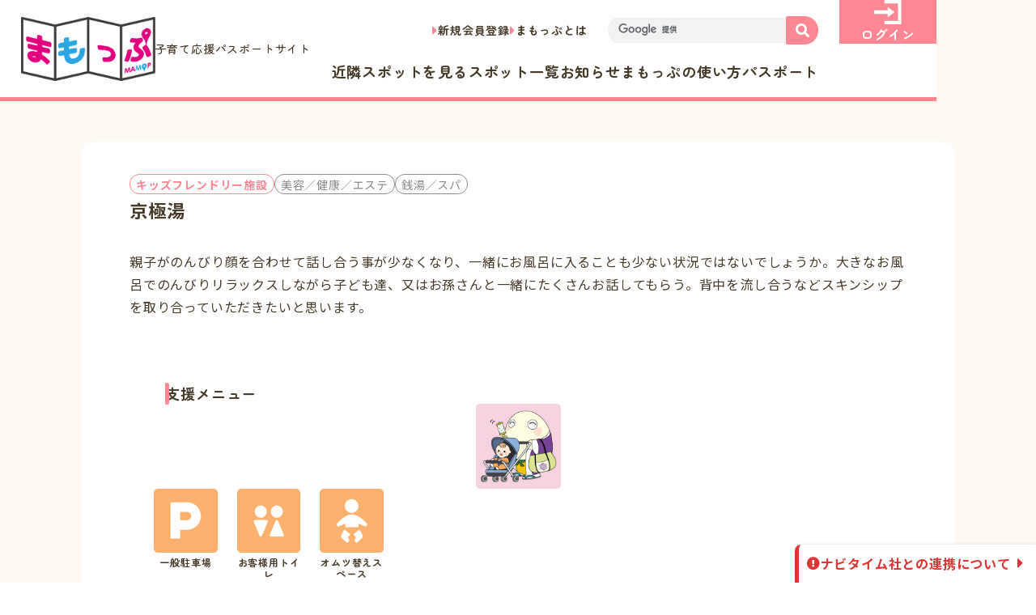

--- FILE ---
content_type: text/html; charset=UTF-8
request_url: https://mamop.jp/20170303/81487
body_size: 13234
content:
<!DOCTYPE html>
<html dir="ltr" lang="ja"
	prefix="og: https://ogp.me/ns#" >
<head>

<!-- Google Tag Manager -->
<script>(function(w,d,s,l,i){w[l]=w[l]||[];w[l].push({'gtm.start':
new Date().getTime(),event:'gtm.js'});var f=d.getElementsByTagName(s)[0],
j=d.createElement(s),dl=l!='dataLayer'?'&l='+l:'';j.async=true;j.src=
'https://www.googletagmanager.com/gtm.js?id='+i+dl;f.parentNode.insertBefore(j,f);
})(window,document,'script','dataLayer','GTM-MNS6KCXS');</script>
<!-- End Google Tag Manager -->

<!-- Google tag (gtag.js) -->
<script async src="https://www.googletagmanager.com/gtag/js?id=G-LTLT3HP0J9"></script>
<script>
  window.dataLayer = window.dataLayer || [];
  function gtag(){dataLayer.push(arguments);}
  gtag('js', new Date());

  gtag('config', 'G-LTLT3HP0J9');
</script>

	<meta charset="UTF-8">

  <meta name="viewport" content="width=device-width">

	<meta name="format-detection" content="telephone=no,address=no,email=no">

	<!-- web font -->
  <link rel="preconnect" href="https://fonts.googleapis.com">
  <link rel="preconnect" href="https://fonts.gstatic.com" crossorigin>
  <link href="https://fonts.googleapis.com/css2?family=Zen+Maru+Gothic:wght@400;500;700&family=Noto+Sans+JP:wght@400;500;700&display=swap" rel="stylesheet">

  <link rel="preconnect" href="https://use.fontawesome.com">
  <link rel="stylesheet" href="https://use.fontawesome.com/releases/v5.15.2/css/all.css">

	<meta name="copyright" content="Copyright 京都府子育て環境日本一推進会議まもっぷ運営事務局：京都府健康福祉部こども・子育て総合支援室">

<title>京極湯 | 「まもっぷ」（きょうと子育て応援パスポートアプリ）</title>

		<!-- All in One SEO 4.2.3.1 -->
		<meta name="robots" content="max-image-preview:large" />
		<link rel="canonical" href="https://mamop.jp/20170303/81487" />
		<meta name="generator" content="All in One SEO (AIOSEO) 4.2.3.1 " />
		<meta property="og:locale" content="ja_JP" />
		<meta property="og:site_name" content="「まもっぷ」（きょうと子育て応援パスポートアプリ）" />
		<meta property="og:type" content="article" />
		<meta property="og:title" content="京極湯 | 「まもっぷ」（きょうと子育て応援パスポートアプリ）" />
		<meta property="og:url" content="https://mamop.jp/20170303/81487" />
		<meta property="og:image" content="https://mamop.jp/wp-content/uploads/2022/09/OGP-1.png" />
		<meta property="og:image:secure_url" content="https://mamop.jp/wp-content/uploads/2022/09/OGP-1.png" />
		<meta property="og:image:width" content="1200" />
		<meta property="og:image:height" content="630" />
		<meta property="article:published_time" content="2015-04-03T20:00:00+00:00" />
		<meta property="article:modified_time" content="2024-07-05T09:51:59+00:00" />
		<meta name="twitter:card" content="summary" />
		<meta name="twitter:title" content="京極湯 | 「まもっぷ」（きょうと子育て応援パスポートアプリ）" />
		<meta name="twitter:image" content="https://mamop.jp/wp-content/uploads/2022/09/OGP-1.png" />
		<meta name="google" content="nositelinkssearchbox" />
		<script type="application/ld+json" class="aioseo-schema">
			{"@context":"https:\/\/schema.org","@graph":[{"@type":"WebSite","@id":"https:\/\/mamop.jp\/#website","url":"https:\/\/mamop.jp\/","name":"\u300c\u307e\u3082\u3063\u3077\u300d\uff08\u304d\u3087\u3046\u3068\u5b50\u80b2\u3066\u5fdc\u63f4\u30d1\u30b9\u30dd\u30fc\u30c8\u30a2\u30d7\u30ea\uff09","description":"\u307e\u3082\u3063\u3077\u3067\u306f\u3001\u304d\u3087\u3046\u3068\u5b50\u80b2\u3066\u5fdc\u63f4\u30d1\u30b9\u30dd\u30fc\u30c8\u304c\u4f7f\u3048\u308b\u304a\u5e97\u306e\u691c\u7d22\u3084\u3001\u96fb\u5b50\u7248\u30d1\u30b9\u30dd\u30fc\u30c8\u306e\u8868\u793a\u304c\u3067\u304d\u307e\u3059\u3002\u4eac\u90fd\u5e9c\u5185\u306b\u5728\u4f4f\u3067\u3042\u308a\u300118\u6b73\u672a\u6e80\u306e\u304a\u5b50\u3055\u3093\u3084\u598a\u5a20\u4e2d\u306e\u65b9\u304c\u3044\u308b\u3054\u5bb6\u65cf\u3067\u3042\u308c\u3070\u4f7f\u7528\u3044\u305f\u3060\u3051\u307e\u3059\u3002","inLanguage":"ja","publisher":{"@id":"https:\/\/mamop.jp\/#organization"}},{"@type":"Organization","@id":"https:\/\/mamop.jp\/#organization","name":"\u300c\u307e\u3082\u3063\u3077\u300d\uff08\u304d\u3087\u3046\u3068\u5b50\u80b2\u3066\u5fdc\u63f4\u30d1\u30b9\u30dd\u30fc\u30c8\u30a2\u30d7\u30ea\uff09","url":"https:\/\/mamop.jp\/"},{"@type":"BreadcrumbList","@id":"https:\/\/mamop.jp\/20170303\/81487#breadcrumblist","itemListElement":[{"@type":"ListItem","@id":"https:\/\/mamop.jp\/#listItem","position":1,"item":{"@type":"WebPage","@id":"https:\/\/mamop.jp\/","name":"\u30db\u30fc\u30e0","description":"\u307e\u3082\u3063\u3077\u3067\u306f\u3001\u304d\u3087\u3046\u3068\u5b50\u80b2\u3066\u5fdc\u63f4\u30d1\u30b9\u30dd\u30fc\u30c8\u304c\u4f7f\u3048\u308b\u304a\u5e97\u306e\u691c\u7d22\u3084\u3001\u96fb\u5b50\u7248\u30d1\u30b9\u30dd\u30fc\u30c8\u306e\u8868\u793a\u304c\u3067\u304d\u307e\u3059\u3002\u4eac\u90fd\u5e9c\u5185\u306b\u5728\u4f4f\u3067\u3042\u308a\u300118\u6b73\u672a\u6e80\u306e\u304a\u5b50\u3055\u3093\u3084\u598a\u5a20\u4e2d\u306e\u65b9\u304c\u3044\u308b\u3054\u5bb6\u65cf\u3067\u3042\u308c\u3070\u4f7f\u7528\u3044\u305f\u3060\u3051\u307e\u3059\u3002","url":"https:\/\/mamop.jp\/"}}]},{"@type":"Person","@id":"https:\/\/mamop.jp\/author\/mamop#author","url":"https:\/\/mamop.jp\/author\/mamop","name":"\u307e\u3082\u3063\u3077\u904b\u55b6\u4e8b\u52d9\u5c40","image":{"@type":"ImageObject","@id":"https:\/\/mamop.jp\/20170303\/81487#authorImage","url":"https:\/\/mamop.jp\/wp-content\/uploads\/2015\/03\/icon152.png","width":96,"height":96,"caption":"\u307e\u3082\u3063\u3077\u904b\u55b6\u4e8b\u52d9\u5c40"}},{"@type":"WebPage","@id":"https:\/\/mamop.jp\/20170303\/81487#webpage","url":"https:\/\/mamop.jp\/20170303\/81487","name":"\u4eac\u6975\u6e6f | \u300c\u307e\u3082\u3063\u3077\u300d\uff08\u304d\u3087\u3046\u3068\u5b50\u80b2\u3066\u5fdc\u63f4\u30d1\u30b9\u30dd\u30fc\u30c8\u30a2\u30d7\u30ea\uff09","inLanguage":"ja","isPartOf":{"@id":"https:\/\/mamop.jp\/#website"},"breadcrumb":{"@id":"https:\/\/mamop.jp\/20170303\/81487#breadcrumblist"},"author":"https:\/\/mamop.jp\/author\/mamop#author","creator":"https:\/\/mamop.jp\/author\/mamop#author","datePublished":"2015-04-03T20:00:00+09:00","dateModified":"2024-07-05T09:51:59+09:00"},{"@type":"Article","@id":"https:\/\/mamop.jp\/20170303\/81487#article","name":"\u4eac\u6975\u6e6f | \u300c\u307e\u3082\u3063\u3077\u300d\uff08\u304d\u3087\u3046\u3068\u5b50\u80b2\u3066\u5fdc\u63f4\u30d1\u30b9\u30dd\u30fc\u30c8\u30a2\u30d7\u30ea\uff09","inLanguage":"ja","headline":"\u4eac\u6975\u6e6f","author":{"@id":"https:\/\/mamop.jp\/author\/mamop#author"},"publisher":{"@id":"https:\/\/mamop.jp\/#organization"},"datePublished":"2015-04-03T20:00:00+09:00","dateModified":"2024-07-05T09:51:59+09:00","articleSection":"\u5354\u8cdb\u5e97\u8217, \u30b9\u30dd\u30c3\u30c8\u60c5\u5831, \u7f8e\u5bb9\uff0f\u5065\u5eb7\uff0f\u30a8\u30b9\u30c6, \u92ad\u6e6f\uff0f\u30b9\u30d1, \u4eac\u90fd\u5e02, \u4eac\u90fd\u5e02\u53f3\u4eac\u533a","mainEntityOfPage":{"@id":"https:\/\/mamop.jp\/20170303\/81487#webpage"},"isPartOf":{"@id":"https:\/\/mamop.jp\/20170303\/81487#webpage"}}]}
		</script>
		<!-- All in One SEO -->

<link rel='dns-prefetch' href='//www.google.com' />
<link rel='dns-prefetch' href='//cdnjs.cloudflare.com' />
<link rel='dns-prefetch' href='//maps.googleapis.com' />
<link rel='dns-prefetch' href='//s.w.org' />
<link rel="alternate" type="application/rss+xml" title="「まもっぷ」（きょうと子育て応援パスポートアプリ） &raquo; 京極湯 のコメントのフィード" href="https://mamop.jp/20170303/81487/feed" />
<script>
window._wpemojiSettings = {"baseUrl":"https:\/\/s.w.org\/images\/core\/emoji\/13.1.0\/72x72\/","ext":".png","svgUrl":"https:\/\/s.w.org\/images\/core\/emoji\/13.1.0\/svg\/","svgExt":".svg","source":{"concatemoji":"https:\/\/mamop.jp\/wp-includes\/js\/wp-emoji-release.min.js?ver=5.9.12"}};
/*! This file is auto-generated */
!function(e,a,t){var n,r,o,i=a.createElement("canvas"),p=i.getContext&&i.getContext("2d");function s(e,t){var a=String.fromCharCode;p.clearRect(0,0,i.width,i.height),p.fillText(a.apply(this,e),0,0);e=i.toDataURL();return p.clearRect(0,0,i.width,i.height),p.fillText(a.apply(this,t),0,0),e===i.toDataURL()}function c(e){var t=a.createElement("script");t.src=e,t.defer=t.type="text/javascript",a.getElementsByTagName("head")[0].appendChild(t)}for(o=Array("flag","emoji"),t.supports={everything:!0,everythingExceptFlag:!0},r=0;r<o.length;r++)t.supports[o[r]]=function(e){if(!p||!p.fillText)return!1;switch(p.textBaseline="top",p.font="600 32px Arial",e){case"flag":return s([127987,65039,8205,9895,65039],[127987,65039,8203,9895,65039])?!1:!s([55356,56826,55356,56819],[55356,56826,8203,55356,56819])&&!s([55356,57332,56128,56423,56128,56418,56128,56421,56128,56430,56128,56423,56128,56447],[55356,57332,8203,56128,56423,8203,56128,56418,8203,56128,56421,8203,56128,56430,8203,56128,56423,8203,56128,56447]);case"emoji":return!s([10084,65039,8205,55357,56613],[10084,65039,8203,55357,56613])}return!1}(o[r]),t.supports.everything=t.supports.everything&&t.supports[o[r]],"flag"!==o[r]&&(t.supports.everythingExceptFlag=t.supports.everythingExceptFlag&&t.supports[o[r]]);t.supports.everythingExceptFlag=t.supports.everythingExceptFlag&&!t.supports.flag,t.DOMReady=!1,t.readyCallback=function(){t.DOMReady=!0},t.supports.everything||(n=function(){t.readyCallback()},a.addEventListener?(a.addEventListener("DOMContentLoaded",n,!1),e.addEventListener("load",n,!1)):(e.attachEvent("onload",n),a.attachEvent("onreadystatechange",function(){"complete"===a.readyState&&t.readyCallback()})),(n=t.source||{}).concatemoji?c(n.concatemoji):n.wpemoji&&n.twemoji&&(c(n.twemoji),c(n.wpemoji)))}(window,document,window._wpemojiSettings);
</script>
<style>
img.wp-smiley,
img.emoji {
	display: inline !important;
	border: none !important;
	box-shadow: none !important;
	height: 1em !important;
	width: 1em !important;
	margin: 0 0.07em !important;
	vertical-align: -0.1em !important;
	background: none !important;
	padding: 0 !important;
}
</style>
	<link rel='stylesheet' id='wpfp-css' href='https://mamop.jp/wp-content/plugins/wp-favorite-posts/wpfp.css' type='text/css' />
<link rel='stylesheet' id='wp-block-library-css'  href='https://mamop.jp/wp-includes/css/dist/block-library/style.min.css?ver=5.9.12' media='all' />
<style id='global-styles-inline-css'>
body{--wp--preset--color--black: #000000;--wp--preset--color--cyan-bluish-gray: #abb8c3;--wp--preset--color--white: #ffffff;--wp--preset--color--pale-pink: #f78da7;--wp--preset--color--vivid-red: #cf2e2e;--wp--preset--color--luminous-vivid-orange: #ff6900;--wp--preset--color--luminous-vivid-amber: #fcb900;--wp--preset--color--light-green-cyan: #7bdcb5;--wp--preset--color--vivid-green-cyan: #00d084;--wp--preset--color--pale-cyan-blue: #8ed1fc;--wp--preset--color--vivid-cyan-blue: #0693e3;--wp--preset--color--vivid-purple: #9b51e0;--wp--preset--gradient--vivid-cyan-blue-to-vivid-purple: linear-gradient(135deg,rgba(6,147,227,1) 0%,rgb(155,81,224) 100%);--wp--preset--gradient--light-green-cyan-to-vivid-green-cyan: linear-gradient(135deg,rgb(122,220,180) 0%,rgb(0,208,130) 100%);--wp--preset--gradient--luminous-vivid-amber-to-luminous-vivid-orange: linear-gradient(135deg,rgba(252,185,0,1) 0%,rgba(255,105,0,1) 100%);--wp--preset--gradient--luminous-vivid-orange-to-vivid-red: linear-gradient(135deg,rgba(255,105,0,1) 0%,rgb(207,46,46) 100%);--wp--preset--gradient--very-light-gray-to-cyan-bluish-gray: linear-gradient(135deg,rgb(238,238,238) 0%,rgb(169,184,195) 100%);--wp--preset--gradient--cool-to-warm-spectrum: linear-gradient(135deg,rgb(74,234,220) 0%,rgb(151,120,209) 20%,rgb(207,42,186) 40%,rgb(238,44,130) 60%,rgb(251,105,98) 80%,rgb(254,248,76) 100%);--wp--preset--gradient--blush-light-purple: linear-gradient(135deg,rgb(255,206,236) 0%,rgb(152,150,240) 100%);--wp--preset--gradient--blush-bordeaux: linear-gradient(135deg,rgb(254,205,165) 0%,rgb(254,45,45) 50%,rgb(107,0,62) 100%);--wp--preset--gradient--luminous-dusk: linear-gradient(135deg,rgb(255,203,112) 0%,rgb(199,81,192) 50%,rgb(65,88,208) 100%);--wp--preset--gradient--pale-ocean: linear-gradient(135deg,rgb(255,245,203) 0%,rgb(182,227,212) 50%,rgb(51,167,181) 100%);--wp--preset--gradient--electric-grass: linear-gradient(135deg,rgb(202,248,128) 0%,rgb(113,206,126) 100%);--wp--preset--gradient--midnight: linear-gradient(135deg,rgb(2,3,129) 0%,rgb(40,116,252) 100%);--wp--preset--duotone--dark-grayscale: url('#wp-duotone-dark-grayscale');--wp--preset--duotone--grayscale: url('#wp-duotone-grayscale');--wp--preset--duotone--purple-yellow: url('#wp-duotone-purple-yellow');--wp--preset--duotone--blue-red: url('#wp-duotone-blue-red');--wp--preset--duotone--midnight: url('#wp-duotone-midnight');--wp--preset--duotone--magenta-yellow: url('#wp-duotone-magenta-yellow');--wp--preset--duotone--purple-green: url('#wp-duotone-purple-green');--wp--preset--duotone--blue-orange: url('#wp-duotone-blue-orange');--wp--preset--font-size--small: 13px;--wp--preset--font-size--medium: 20px;--wp--preset--font-size--large: 36px;--wp--preset--font-size--x-large: 42px;}.has-black-color{color: var(--wp--preset--color--black) !important;}.has-cyan-bluish-gray-color{color: var(--wp--preset--color--cyan-bluish-gray) !important;}.has-white-color{color: var(--wp--preset--color--white) !important;}.has-pale-pink-color{color: var(--wp--preset--color--pale-pink) !important;}.has-vivid-red-color{color: var(--wp--preset--color--vivid-red) !important;}.has-luminous-vivid-orange-color{color: var(--wp--preset--color--luminous-vivid-orange) !important;}.has-luminous-vivid-amber-color{color: var(--wp--preset--color--luminous-vivid-amber) !important;}.has-light-green-cyan-color{color: var(--wp--preset--color--light-green-cyan) !important;}.has-vivid-green-cyan-color{color: var(--wp--preset--color--vivid-green-cyan) !important;}.has-pale-cyan-blue-color{color: var(--wp--preset--color--pale-cyan-blue) !important;}.has-vivid-cyan-blue-color{color: var(--wp--preset--color--vivid-cyan-blue) !important;}.has-vivid-purple-color{color: var(--wp--preset--color--vivid-purple) !important;}.has-black-background-color{background-color: var(--wp--preset--color--black) !important;}.has-cyan-bluish-gray-background-color{background-color: var(--wp--preset--color--cyan-bluish-gray) !important;}.has-white-background-color{background-color: var(--wp--preset--color--white) !important;}.has-pale-pink-background-color{background-color: var(--wp--preset--color--pale-pink) !important;}.has-vivid-red-background-color{background-color: var(--wp--preset--color--vivid-red) !important;}.has-luminous-vivid-orange-background-color{background-color: var(--wp--preset--color--luminous-vivid-orange) !important;}.has-luminous-vivid-amber-background-color{background-color: var(--wp--preset--color--luminous-vivid-amber) !important;}.has-light-green-cyan-background-color{background-color: var(--wp--preset--color--light-green-cyan) !important;}.has-vivid-green-cyan-background-color{background-color: var(--wp--preset--color--vivid-green-cyan) !important;}.has-pale-cyan-blue-background-color{background-color: var(--wp--preset--color--pale-cyan-blue) !important;}.has-vivid-cyan-blue-background-color{background-color: var(--wp--preset--color--vivid-cyan-blue) !important;}.has-vivid-purple-background-color{background-color: var(--wp--preset--color--vivid-purple) !important;}.has-black-border-color{border-color: var(--wp--preset--color--black) !important;}.has-cyan-bluish-gray-border-color{border-color: var(--wp--preset--color--cyan-bluish-gray) !important;}.has-white-border-color{border-color: var(--wp--preset--color--white) !important;}.has-pale-pink-border-color{border-color: var(--wp--preset--color--pale-pink) !important;}.has-vivid-red-border-color{border-color: var(--wp--preset--color--vivid-red) !important;}.has-luminous-vivid-orange-border-color{border-color: var(--wp--preset--color--luminous-vivid-orange) !important;}.has-luminous-vivid-amber-border-color{border-color: var(--wp--preset--color--luminous-vivid-amber) !important;}.has-light-green-cyan-border-color{border-color: var(--wp--preset--color--light-green-cyan) !important;}.has-vivid-green-cyan-border-color{border-color: var(--wp--preset--color--vivid-green-cyan) !important;}.has-pale-cyan-blue-border-color{border-color: var(--wp--preset--color--pale-cyan-blue) !important;}.has-vivid-cyan-blue-border-color{border-color: var(--wp--preset--color--vivid-cyan-blue) !important;}.has-vivid-purple-border-color{border-color: var(--wp--preset--color--vivid-purple) !important;}.has-vivid-cyan-blue-to-vivid-purple-gradient-background{background: var(--wp--preset--gradient--vivid-cyan-blue-to-vivid-purple) !important;}.has-light-green-cyan-to-vivid-green-cyan-gradient-background{background: var(--wp--preset--gradient--light-green-cyan-to-vivid-green-cyan) !important;}.has-luminous-vivid-amber-to-luminous-vivid-orange-gradient-background{background: var(--wp--preset--gradient--luminous-vivid-amber-to-luminous-vivid-orange) !important;}.has-luminous-vivid-orange-to-vivid-red-gradient-background{background: var(--wp--preset--gradient--luminous-vivid-orange-to-vivid-red) !important;}.has-very-light-gray-to-cyan-bluish-gray-gradient-background{background: var(--wp--preset--gradient--very-light-gray-to-cyan-bluish-gray) !important;}.has-cool-to-warm-spectrum-gradient-background{background: var(--wp--preset--gradient--cool-to-warm-spectrum) !important;}.has-blush-light-purple-gradient-background{background: var(--wp--preset--gradient--blush-light-purple) !important;}.has-blush-bordeaux-gradient-background{background: var(--wp--preset--gradient--blush-bordeaux) !important;}.has-luminous-dusk-gradient-background{background: var(--wp--preset--gradient--luminous-dusk) !important;}.has-pale-ocean-gradient-background{background: var(--wp--preset--gradient--pale-ocean) !important;}.has-electric-grass-gradient-background{background: var(--wp--preset--gradient--electric-grass) !important;}.has-midnight-gradient-background{background: var(--wp--preset--gradient--midnight) !important;}.has-small-font-size{font-size: var(--wp--preset--font-size--small) !important;}.has-medium-font-size{font-size: var(--wp--preset--font-size--medium) !important;}.has-large-font-size{font-size: var(--wp--preset--font-size--large) !important;}.has-x-large-font-size{font-size: var(--wp--preset--font-size--x-large) !important;}
</style>
<link rel='stylesheet' id='contact-form-7-css'  href='https://mamop.jp/wp-content/plugins/contact-form-7/includes/css/styles.css?ver=5.6.3' media='all' />
<link rel='stylesheet' id='jquery-ui-css'  href='https://mamop.jp/wp-content/themes/mamop-new/assets/css/jquery-ui.min.css?ver=1.12.1' media='all' />
<link rel='stylesheet' id='ionicons-css'  href='https://mamop.jp/wp-content/themes/mamop-new/assets/css/ionicons/css/ionicons.min.css?ver=2.0.0' media='all' />
<link rel='stylesheet' id='slick-css'  href='https://mamop.jp/wp-content/themes/mamop-new/assets/css/slick.css?ver=1.8.1' media='all' />
<link rel='stylesheet' id='slick-theme-css'  href='https://mamop.jp/wp-content/themes/mamop-new/assets/css/slick-theme.css?ver=1.8.1' media='all' />
<link rel='stylesheet' id='fullcalendar-main-css'  href='https://mamop.jp/wp-content/themes/mamop-new/assets/css/fullcalendar-main.min.css?ver=5.5.0' media='all' />
<link rel='stylesheet' id='luminous-css'  href='https://mamop.jp/wp-content/themes/mamop-new/assets/css/luminous-basic.min.css?ver=2.3.4' media='all' />
<link rel='stylesheet' id='mycred-front-css'  href='https://mamop.jp/wp-content/plugins/mycred/assets/css/mycred-front.css?ver=2.0.2' media='all' />
<script id='jquery-core-js-extra'>
var site_global = {"base_url":"https:\/\/mamop.jp\/","file_uri":"https:\/\/mamop.jp\/wp-content\/themes\/mamop-new\/","ajax":"https:\/\/mamop.jp\/wp-admin\/admin-ajax.php","mamop":{"kiji":"https:\/\/mamop.jp\/wp-json\/v1\/mamop\/kiji","spot":"https:\/\/mamop.jp\/wp-json\/v1\/mamop\/spot","map":"https:\/\/mamop.jp\/wp-json\/v1\/mamop\/map","singular":"https:\/\/mamop.jp\/wp-json\/v1\/mamop\/singular","calendar":"https:\/\/mamop.jp\/wp-json\/v1\/mamop\/event-calendar"},"is_user_logged_in":"","data":{"area":false},"tab":"0"};
</script>
<script src='https://mamop.jp/wp-includes/js/jquery/jquery.min.js?ver=3.6.0' id='jquery-core-js'></script>
<script src='https://mamop.jp/wp-includes/js/jquery/jquery-migrate.min.js?ver=3.3.2' id='jquery-migrate-js'></script>
<script src='https://mamop.jp/wp-content/plugins/wp-favorite-posts/script.js?ver=1.6.8' id='wp-favorite-posts-js'></script>
<script src='https://mamop.jp/wp-content/plugins/google-analyticator/external-tracking.min.js?ver=6.5.4' id='ga-external-tracking-js'></script>
<style type="text/css">.inv-recaptcha-holder{display:none !important}</style><!-- Google Analytics Tracking by Google Analyticator 6.5.4: http://www.videousermanuals.com/google-analyticator/ -->
<script type="text/javascript">
    var analyticsFileTypes = [''];
    var analyticsSnippet = 'disabled';
    var analyticsEventTracking = 'enabled';
</script>
<script type="text/javascript">
	(function(i,s,o,g,r,a,m){i['GoogleAnalyticsObject']=r;i[r]=i[r]||function(){
	(i[r].q=i[r].q||[]).push(arguments)},i[r].l=1*new Date();a=s.createElement(o),
	m=s.getElementsByTagName(o)[0];a.async=1;a.src=g;m.parentNode.insertBefore(a,m)
	})(window,document,'script','//www.google-analytics.com/analytics.js','ga');
	ga('create', 'UA-61390811-1', 'auto');
 
	ga('send', 'pageview');
</script>

<!-- Splide -->
<link rel="stylesheet" href="/assets/css/splide-core.min.css">
<!-- lightbox2 -->
<link rel="stylesheet" href="/assets/lightbox/css/lightbox.min.css">

<!-- css -->
  <link rel="stylesheet" href="/assets/css/common.min.css?v=20251123-210818">
 
  <link rel="stylesheet" href="/assets/css/single.min.css?v=20251123-210818">

<!-- js -->
	<link rel="prefetch" href="/assets/js/jquery.min.js" as="script">
  <link rel="prefetch" href="/assets/js/base.js" as="script">
  <script src="/assets/js/jquery.min.js"></script>

<!-- icon -->
  <link rel="shortcut icon" href="https://mamop.jp/favicon.ico">
	<link rel="apple-touch-icon" href="https://mamop.jp/assets/img/common/desktop-icon-512.png">
</head>


<body class="post-template-default single single-post postid-81487 single-format-standard">

<!-- Google Tag Manager (noscript) -->
<noscript><iframe src="https://www.googletagmanager.com/ns.html?id=GTM-MNS6KCXS"
height="0" width="0" style="display:none;visibility:hidden"></iframe></noscript>
<!-- End Google Tag Manager (noscript) -->
 

<svg xmlns="http://www.w3.org/2000/svg" viewBox="0 0 0 0" width="0" height="0" focusable="false" role="none" style="visibility: hidden; position: absolute; left: -9999px; overflow: hidden;" ><defs><filter id="wp-duotone-dark-grayscale"><feColorMatrix color-interpolation-filters="sRGB" type="matrix" values=" .299 .587 .114 0 0 .299 .587 .114 0 0 .299 .587 .114 0 0 .299 .587 .114 0 0 " /><feComponentTransfer color-interpolation-filters="sRGB" ><feFuncR type="table" tableValues="0 0.49803921568627" /><feFuncG type="table" tableValues="0 0.49803921568627" /><feFuncB type="table" tableValues="0 0.49803921568627" /><feFuncA type="table" tableValues="1 1" /></feComponentTransfer><feComposite in2="SourceGraphic" operator="in" /></filter></defs></svg><svg xmlns="http://www.w3.org/2000/svg" viewBox="0 0 0 0" width="0" height="0" focusable="false" role="none" style="visibility: hidden; position: absolute; left: -9999px; overflow: hidden;" ><defs><filter id="wp-duotone-grayscale"><feColorMatrix color-interpolation-filters="sRGB" type="matrix" values=" .299 .587 .114 0 0 .299 .587 .114 0 0 .299 .587 .114 0 0 .299 .587 .114 0 0 " /><feComponentTransfer color-interpolation-filters="sRGB" ><feFuncR type="table" tableValues="0 1" /><feFuncG type="table" tableValues="0 1" /><feFuncB type="table" tableValues="0 1" /><feFuncA type="table" tableValues="1 1" /></feComponentTransfer><feComposite in2="SourceGraphic" operator="in" /></filter></defs></svg><svg xmlns="http://www.w3.org/2000/svg" viewBox="0 0 0 0" width="0" height="0" focusable="false" role="none" style="visibility: hidden; position: absolute; left: -9999px; overflow: hidden;" ><defs><filter id="wp-duotone-purple-yellow"><feColorMatrix color-interpolation-filters="sRGB" type="matrix" values=" .299 .587 .114 0 0 .299 .587 .114 0 0 .299 .587 .114 0 0 .299 .587 .114 0 0 " /><feComponentTransfer color-interpolation-filters="sRGB" ><feFuncR type="table" tableValues="0.54901960784314 0.98823529411765" /><feFuncG type="table" tableValues="0 1" /><feFuncB type="table" tableValues="0.71764705882353 0.25490196078431" /><feFuncA type="table" tableValues="1 1" /></feComponentTransfer><feComposite in2="SourceGraphic" operator="in" /></filter></defs></svg><svg xmlns="http://www.w3.org/2000/svg" viewBox="0 0 0 0" width="0" height="0" focusable="false" role="none" style="visibility: hidden; position: absolute; left: -9999px; overflow: hidden;" ><defs><filter id="wp-duotone-blue-red"><feColorMatrix color-interpolation-filters="sRGB" type="matrix" values=" .299 .587 .114 0 0 .299 .587 .114 0 0 .299 .587 .114 0 0 .299 .587 .114 0 0 " /><feComponentTransfer color-interpolation-filters="sRGB" ><feFuncR type="table" tableValues="0 1" /><feFuncG type="table" tableValues="0 0.27843137254902" /><feFuncB type="table" tableValues="0.5921568627451 0.27843137254902" /><feFuncA type="table" tableValues="1 1" /></feComponentTransfer><feComposite in2="SourceGraphic" operator="in" /></filter></defs></svg><svg xmlns="http://www.w3.org/2000/svg" viewBox="0 0 0 0" width="0" height="0" focusable="false" role="none" style="visibility: hidden; position: absolute; left: -9999px; overflow: hidden;" ><defs><filter id="wp-duotone-midnight"><feColorMatrix color-interpolation-filters="sRGB" type="matrix" values=" .299 .587 .114 0 0 .299 .587 .114 0 0 .299 .587 .114 0 0 .299 .587 .114 0 0 " /><feComponentTransfer color-interpolation-filters="sRGB" ><feFuncR type="table" tableValues="0 0" /><feFuncG type="table" tableValues="0 0.64705882352941" /><feFuncB type="table" tableValues="0 1" /><feFuncA type="table" tableValues="1 1" /></feComponentTransfer><feComposite in2="SourceGraphic" operator="in" /></filter></defs></svg><svg xmlns="http://www.w3.org/2000/svg" viewBox="0 0 0 0" width="0" height="0" focusable="false" role="none" style="visibility: hidden; position: absolute; left: -9999px; overflow: hidden;" ><defs><filter id="wp-duotone-magenta-yellow"><feColorMatrix color-interpolation-filters="sRGB" type="matrix" values=" .299 .587 .114 0 0 .299 .587 .114 0 0 .299 .587 .114 0 0 .299 .587 .114 0 0 " /><feComponentTransfer color-interpolation-filters="sRGB" ><feFuncR type="table" tableValues="0.78039215686275 1" /><feFuncG type="table" tableValues="0 0.94901960784314" /><feFuncB type="table" tableValues="0.35294117647059 0.47058823529412" /><feFuncA type="table" tableValues="1 1" /></feComponentTransfer><feComposite in2="SourceGraphic" operator="in" /></filter></defs></svg><svg xmlns="http://www.w3.org/2000/svg" viewBox="0 0 0 0" width="0" height="0" focusable="false" role="none" style="visibility: hidden; position: absolute; left: -9999px; overflow: hidden;" ><defs><filter id="wp-duotone-purple-green"><feColorMatrix color-interpolation-filters="sRGB" type="matrix" values=" .299 .587 .114 0 0 .299 .587 .114 0 0 .299 .587 .114 0 0 .299 .587 .114 0 0 " /><feComponentTransfer color-interpolation-filters="sRGB" ><feFuncR type="table" tableValues="0.65098039215686 0.40392156862745" /><feFuncG type="table" tableValues="0 1" /><feFuncB type="table" tableValues="0.44705882352941 0.4" /><feFuncA type="table" tableValues="1 1" /></feComponentTransfer><feComposite in2="SourceGraphic" operator="in" /></filter></defs></svg><svg xmlns="http://www.w3.org/2000/svg" viewBox="0 0 0 0" width="0" height="0" focusable="false" role="none" style="visibility: hidden; position: absolute; left: -9999px; overflow: hidden;" ><defs><filter id="wp-duotone-blue-orange"><feColorMatrix color-interpolation-filters="sRGB" type="matrix" values=" .299 .587 .114 0 0 .299 .587 .114 0 0 .299 .587 .114 0 0 .299 .587 .114 0 0 " /><feComponentTransfer color-interpolation-filters="sRGB" ><feFuncR type="table" tableValues="0.098039215686275 1" /><feFuncG type="table" tableValues="0 0.66274509803922" /><feFuncB type="table" tableValues="0.84705882352941 0.41960784313725" /><feFuncA type="table" tableValues="1 1" /></feComponentTransfer><feComposite in2="SourceGraphic" operator="in" /></filter></defs></svg>

<header class="header">
	<h1 class="header_logo">
    <a href="https://mamop.jp/" class="header_logo_link">
      <img src="/assets/img/common/mamoplogo.png" alt="まもっぷ" width="166" height="79">
			子育て応援パスポートサイト
    </a>
  </h1>


	<ul class="header_sub">
		<li class="pc_only"><a href="https://mamop.jp/register/" class="header_sub_link">新規会員登録</a></li>
		<li><a href="https://mamop.jp/about/" class="header_sub_link">まもっぷとは</a></li>
	</ul>


	<p class="header_user pc_only">
		<a href="https://mamop.jp/login/" class="header_user_btn">
			<img src="/assets/img/common/icon_login.svg" alt="ログイン" height="30" loading="lazy">ログイン
		</a>
	</p>


	<nav class="header_menu">
		<div class="header_menu_search">
<!-- Googleカスタム検索エンジン -->
<script async src="https://cse.google.com/cse.js?cx=c798e5bfc1eca49e8"></script>
<div class="gcse-searchbox-only"></div>
		</div>

		<div class="header_menu_user sp_only">
			<dl class="header_menu_user_about">
				<dt><img src="/assets/img/common/mamoplogo.png" alt="まもっぷ" width="84" height="40" loading="lazy"></dt>
				<dd>子育て家庭がおでかけする時の“お守り”、<br>そして、楽しく・便利な“電子マップ”です。</dd>
				<dd class="header_menu_user_link"><a href="https://mamop.jp/about/">もっと詳しく</a></dd>
			</dl>

			<dl class="header_menu_user_register">
				<dt>まもっぷを利用するために<br>まずはログイン・会員登録をしてください</dt>
				<dd>
					<ul class="header_menu_user_register_list">
						<li><a href="https://mamop.jp/login/" class="header_menu_user_register_list_btn">ログイン</a></li>
						<li><a href="https://mamop.jp/register/" class="header_menu_user_register_list_btn">新規会員登録</a></li>
					</ul>
				</dd>
			</dl>
		</div>

		<ul class="header_menu_nav">
      <li><a href="https://mamop.jp/map/" class="header_menu_nav_link">近隣スポットを見る</a></li>
			<li><a href="https://mamop.jp/spot/" class="header_menu_nav_link">スポット一覧</a></li>
			<li><a href="https://mamop.jp/news/" class="header_menu_nav_link">お知らせ</a></li>
			<li><a href="https://mamop.jp/tutorial/" class="header_menu_nav_link">まもっぷの使い方</a></li>
			<li><a href="https://mamop.jp/passport/" class="header_menu_nav_link">パスポート</a></li>
		</ul>

		<ul class="header_menu_sub sp_only">
			<li><a href="https://mamop.jp" class="header_menu_sub_link">まもっぷトップページ</a></li>
			<li><a href="https://mamop.jp/about/" class="header_menu_sub_link">まもっぷとは</a></li>
			<li><a href="https://mamop.jp/faq/" class="header_menu_sub_link">よくある質問</a></li>
			<li><a href="https://mamop.jp/contact/" class="header_menu_sub_link">ご意見・お問合せ</a></li>
			<li><a href="https://mamop.jp/writer_entry/" class="header_menu_sub_link">ライター募集</a></li>
			<li><a href="https://mamop.jp/link/" class="header_menu_sub_link">リンク集</a></li>
			<li><a href="http://www.mfis.pref.kyoto.lg.jp/ap/qq/men/pwtpmenult01.aspx" target="_blank" class="header_menu_sub_link">医療救急を探す</a></li>
			<li><a href="https://mamop.jp/privacypolicy/" class="header_menu_sub_link">プライバシーポリシー・免責事項用規約</a></li>
			<li><a href="https://mamop.jp/tos/" class="header_menu_sub_link">利用規約</a></li>
		</ul>
	</nav>
</header>


<main class="mainContents">

<section class="single_con spot_single contents_wrp">
	<div class="single_con_head">
		<ul class="article_tag">
			<li class="article_tag_item -kidfriendly">キッズフレンドリー施設</li>
			<li class="article_tag_item">美容／健康／エステ</li>
			<li class="article_tag_item">銭湯／スパ</li>
		</ul>

		<h1 class="single_con_head_ttl">京極湯</h1>
	</div>



	<p class="single_con_pr">親子がのんびり顔を合わせて話し合う事が少なくなり、一緒にお風呂に入ることも少ない状況ではないでしょうか。大きなお風呂でのんびりリラックスしながら子ども達、又はお孫さんと一緒にたくさんお話してもらう。背中を流し合うなどスキンシップを取り合っていただきたいと思います。</p>

	<section class="single_con_service">
		<h2 class="ttl02">支援メニュー</h2>

		<figure class="single_con_service_img"><img src="https://mamop.jp/wp-content/themes/mamop-new/img/mayumaro_ouen.png" alt="きょうと子育て応援施設" width="105" height="105" loading="lazy"></figure>
		<!-- <p class="single_con_service_desc">「きょうと子育て応援施設」は、「休憩場所や授乳スポットがない」「泣き声やベビーカーが周囲の邪魔にならないか不安」「駐車場が遠く、安心して乗り降りできない」といった小さなお子様連れでのお出かけの不安やお困りごとに寄り添い、様々な形で応援をする店舗です。</p> -->

		<!-- <h3 class="single_con_service_ttl">提供サービス</h3> -->
		<ul class="single_con_service_menu">
			<li><img src="/assets/img/spot/car_park.png" alt="一般駐車場" width="80" height="80" loading="lazy">一般駐車場</li>
			<li><img src="/assets/img/spot/guest_wc.png" alt="お客様用トイレ" width="80" height="80" loading="lazy">お客様用トイレ</li>
			<li><img src="/assets/img/spot/diaper_space.png" alt="オムツ替えスペース" width="80" height="80" loading="lazy">オムツ替えスペース</li>
		</ul>

	</section>


	<section class="single_con_service">
		<h2 class="ttl02">きょうと子育て応援パスポート提示特典</h2>

		<figure class="single_con_service_img">
			<img src="https://mamop.jp/wp-content/themes/mamop-new/img/passport/passport.png" alt="きょうと子育て応援パスポート" width="154" height="100" loading="lazy">
		</figure>
		<p class="single_con_service_desc">26日は大人1名につき小学生以下3名まで無料</p>
		<p class="single_con_service_btn"><a href="https://mamop.jp/passport/" class="btn01">パスポートを表示する</a></p>
	</section>


	<div class="single_con_spec">
		<section class="single_con_spec_data">
			<h2 class="single_con_spec_ttl">基本情報</h2>

			<dl class="single_con_spec_data_detail">
				<dt class="ttl03">住所</dt>
				<dd class="single_con_spec_data_detail_desc">〒615-0852<br>京都市右京区西京極西川町39-7</dd>
			</dl>
			<dl class="single_con_spec_data_detail">
				<dt class="ttl03">TEL</dt>
				<dd class="single_con_spec_data_detail_desc">075-313-7601</dd>
			</dl>
			<dl class="single_con_spec_data_detail">
				<dt class="ttl03">営業時間</dt>
				<dd class="single_con_spec_data_detail_desc">15:00～23:00</dd>
			</dl>
			<dl class="single_con_spec_data_detail">
				<dt class="ttl03">定休日</dt>
				<dd class="single_con_spec_data_detail_desc">月曜日</dd>
			</dl>
		</section>

		<section class="single_con_spec_map">
			<h2 class="single_con_spec_ttl">マップ</h2>
<div id="info__map" class="info__map" data-id="81487" data-lat="34.9887929" data-lng="135.7183934" data-marker="/assets/img/map/pin_health.png"></div>
			<p class="single_con_spec_map_navitime">
				<a href="https://app.adjust.com/1qkqejib_1qlrr789?deeplink_js=1&deeplink=navitime%3A%2F%2Fmamop%3Fgn%3D%E4%BA%AC%E6%A5%B5%E6%B9%AF%26gx%3D34.9887929%26gy%3D135.7183934" class="btn01">この場所に行く</a>
				<span>NAVITIMEでご案内します</span>
			</p>
		</section>
	</div>

<section class="single_con_share">
	<h2 class="single_con_share_ttl">シェアする</h2>

	<ul class="single_con_share_list">
		<li><a href="https://twitter.com/intent/tweet?text=&url=https%3A%2F%2Fmamop.jp%2F20170303%2F81487" target="_blank" rel="noopener noreferrer"><i class="fab fa-twitter"></i></a></li>
		<li><a href="https://www.facebook.com/sharer/sharer.php?u=https%3A%2F%2Fmamop.jp%2F20170303%2F81487" target="_blank" rel="noopener noreferrer"><i class="fab fa-facebook-f"></i></a></li>
		<li><a href="https://line.me/R/share?text=%20https%3A%2F%2Fmamop.jp%2F20170303%2F81487" target="_blank" rel="noopener noreferrer"><i class="fab fa-line"></i></a></li>
		<li><a href="mailto:?subject=【まもっぷ】&#038;body=%0d%0ahttps%3A%2F%2Fmamop.jp%2F20170303%2F81487" target="_blank" rel="noopener noreferrer"><i class="fas fa-envelope"></i></a></li>
	</ul>
</section>
</section>


<!-- Splide -->
<script src="/assets/js/splide.min.js"></script>
<script>
// 画像スライダー
if($('.single_con_mv')[0]) {
	const main = new Splide('.single_con_mv', {
		type: 'slide',
		rewind: true,
		pagination: false,
		arrows: false,
	});
	const thumbnails = new Splide('.single_con_sldr', {
		isNavigation: true,
		type: 'slide',
		rewind: true,
		pagination: true,
		fixedWidth: 230,
		gap: 14,
		perPage: 4,
		perMove: 1,// 一応
		flickMaxPages: 1,// 一応
		dragMinThreshold: {
			mouse: 4,
		},
		breakpoints: {
			767: {// SP
				type: 'loop',
				focus: 'center',
				rewind: false,
				arrows: false,
				fixedWidth: 100,
				gap: 10,
				perPage: 1,
			},
		},
	});
	main.sync(thumbnails);
	main.mount();
	thumbnails.mount();
}
// UA判定（Safariなど非モダン用）+User-Agent Client Hintsでスマホ判定して「NAVITIME連携」出し分け
function showBtn() {
	$('.single_con_spec_map_navitime').addClass('is_show');
}
function hideBtn() {
	$('.single_con_spec_map_navitime').removeClass('is_show');
}
if(navigator.userAgentData) {
	navigator.userAgentData.getHighEntropyValues(["platform"])
		.then(ua => {
			const platform = ua.platform.toLowerCase();
			if(platform.includes("android") || platform.includes("ios")) showBtn();
			else hideBtn();
		})
		.catch(() => {
			hideBtn();// UA-CH エラー時は非表示
		});
}
else {
	// fallback: UA 判定
	const ua = navigator.userAgent.toLowerCase();
	const isIOS = /iphone|ipad|ipod/.test(ua);
	const isAndroid = /android/.test(ua);
	if(isIOS || isAndroid) showBtn();
	else hideBtn();
}
// 以下ページ読み込みして処理
$(function() {
	// PC メインスライダー1つ以下でスライドさせないようにする
	if($('.single_con_mv .splide__slide').length <= 1) {
		$('.single_con_mv .splide__list').addClass('noslide');
	}
	// PC サムネスライダー4つ以下でスライドさせないようにする
	if($('.single_con_sldr .splide__slide').length <= 4) {
		$('.single_con_sldr .splide__arrows').addClass('hidden');

		if($('.single_con_sldr .splide__slide').length <= 3) {
			$('.single_con_sldr .splide__list').addClass('noslide');

			// 1つ以下で非表示 ※スライダーがないとMVスライダーも出ないためcss対応
			if($('.single_con_sldr .splide__slide').length <= 1) {
				$('.single_con_sldr .splide__list').addClass('hidden');
			}
		}
	}
});
</script>


<script type="application/ld+json">
{
	"@context": "http://schema.org",
	"@type": "BreadcrumbList",
	"itemListElement": [
		{
			"@type": "ListItem",
			"position": 1,
			"item": {
				"@id": "https://mamop.jp/",
				"name": "ホーム"
			}
		},
				{
			"@type": "ListItem",
			"position": 2,
			"item": {
				"@id": "https://mamop.jp/spot/",
				"name": "スポット"
			}
		},
		{
			"@type": "ListItem",
			"position": 3,
			"item": {
				"@id": "https://mamop.jp/20170303/81487",
				"name": "京極湯"
			}
		}
			]
}
</script>
<!-- lightbox2 -->
<script src="/assets/lightbox/js/lightbox.min.js"></script>


</main>


<footer class="footer">
  <section class="footer_menu">
    <h2 class="ttl01"><span class="ttl01_wrp">メニュー</span></h2>

    <ul class="footer_menu_list contents_wrp">
      <li>
        <a href="https://mamop.jp/tutorial/" class="footer_menu_list_item">
          <i class="fas fa-mobile-alt"></i>
          <p class="footer_menu_list_item_ttl">まもっぷの使い方</p>
        </a>
      </li>
      <li>
        <a href="https://mamop.jp/passport/" class="footer_menu_list_item">
          <img src="https://mamop.jp/wp-content/themes/mamop-new/img/passport/passport.png" alt="" width="120" height="78" loading="lazy">
          <p class="footer_menu_list_item_ttl">きょうと子育て応援<br>パスポートについて</p>
        </a>
      </li>
      <li>
        <a href="https://mamop.jp/usepoint/" class="footer_menu_list_item">
          <span>P</span>
          <p class="footer_menu_list_item_ttl">ポイント利用に<br>ついて</p>
        </a>
      </li>
      <li>
        <a href="http://www.mfis.pref.kyoto.lg.jp/ap/qq/men/pwtpmenult01.aspx" target="_blank" class="footer_menu_list_item">
          <i class="fas fa-briefcase-medical"></i>
          <p class="footer_menu_list_item_ttl">医療救急を探す</p>
        </a>
      </li>
    </ul>
  </section>

  <nav class="footer_bnr">
    <ul class="footer_bnr_list">
      <li>
        <a href="https://kyoto-kosodatepia.jp/" target="_blank">
          <img src="/assets/img/common/kosodatepia.png" alt="きょうと子育てピアサポートセンター 子育てに関するお悩みはこちら" loading="lazy">
        </a>
      </li>
      <li>
        <a href="https://kyoto-city.mamafre.jp/" target="_blank">
          <img src="/assets/img/common/bnr_mamafre.png" alt="はぐくーもKYOTO" loading="lazy">
        </a>
      </li>
    </ul>
  </nav>

  <section class="footer_con contents_wrp">
    <ul class="footer_con_site">
      <li class="footer_con_site_item"><a href="https://mamop.jp/faq/">よくある質問</a></li>
			<li class="footer_con_site_item"><a href="https://mamop.jp/contact/">ご意見・お問合せ</a></li>
      <li class="footer_con_site_item"><a href="https://mamop.jp/writer_entry/">ライター募集</a></li>
      <li class="footer_con_site_item"><a href="https://mamop.jp/link/">リンク集</a></li>
      <li class="footer_con_site_item"><a href="https://mamop.jp/privacypolicy/">プライバシーポリシー・免責事項用規約</a></li>
      <li class="footer_con_site_item"><a href="https://mamop.jp/tos/">利用規約</a></li>
    </ul>

    <h2 class="footer_con_logo">
      <a href="https://mamop.jp/"><img src="/assets/img/common/mamoplogo.png" alt="まもっぷ" width="144" height="68" loading="lazy"></a>
    </h2>

    <p class="footer_con_copy">京都府子育て環境日本一推進会議<br class="sp_only">まもっぷ運営事務局：<br>京都府健康福祉部こども・子育て総合支援室</p>

    <address class="footer_con_addess">
      〒602-8570<br>
      京都市上京区下立売通新町西入薮ノ内町<br>
      TEL：<a href="tel:0754144602">075-414-4602</a>　FAX：075-414-4792<br>
      電子メール：<a href="mailto:kodomo@pref.kyoto.lg.jp">kodomo@pref.kyoto.lg.jp</a>
    </address>
  </section>
</footer>


<nav class="sp_menu sp_only">
  <ul class="sp_menu_list">
    <li class="sp_menu_list_item">
      <a href="https://mamop.jp/spot/" class="sp_menu_list_item_btn">
        <img src="/assets/img/common/icon_spot.svg" alt="" height="22" loading="lazy">スポット一覧
      </a>
    </li>
    <li class="sp_menu_list_item">
      <a href="https://mamop.jp/map/" class="sp_menu_list_item_btn">
        <img src="/assets/img/common/icon_map.svg?v=20251123-210818" alt="" height="22" loading="lazy">地図で探す
      </a>
    </li>
    <li class="sp_menu_list_item">
      <a href="https://mamop.jp/passport/" class="sp_menu_list_item_btn">
        <img src="/assets/img/common/icon_passport.svg?v=20251123-210818" alt="" height="46" loading="lazy">パスポート
      </a>
    </li>
    <li class="sp_menu_list_item">
      <a href="https://mamop.jp/login/" class="sp_menu_list_item_btn">
        <img src="/assets/img/common/icon_login.svg" alt="" height="22" loading="lazy">ログイン
      </a>
    </li>
    <li class="sp_menu_list_item">
      <button class="sp_menu_list_item_btn header_menu_open"><span></span>メニュー</button>
    </li>
  </ul>
</nav>


<!-- 追従お知らせバナー -->
<p class="notice"><a href="https://mamop.jp/navitime" target="_blank" class="notice_bnr">ナビタイム社との連携について</a></p>


<!-- js -->
<script src="/assets/js/base.js?v=20251123-210818"></script>


<script src='https://mamop.jp/wp-content/plugins/contact-form-7/includes/swv/js/index.js?ver=5.6.3' id='swv-js'></script>
<script id='contact-form-7-js-extra'>
var wpcf7 = {"api":{"root":"https:\/\/mamop.jp\/wp-json\/","namespace":"contact-form-7\/v1"}};
</script>
<script src='https://mamop.jp/wp-content/plugins/contact-form-7/includes/js/index.js?ver=5.6.3' id='contact-form-7-js'></script>
<script id='google-invisible-recaptcha-js-before'>
var renderInvisibleReCaptcha = function() {

    for (var i = 0; i < document.forms.length; ++i) {
        var form = document.forms[i];
        var holder = form.querySelector('.inv-recaptcha-holder');

        if (null === holder) continue;
		holder.innerHTML = '';

         (function(frm){
			var cf7SubmitElm = frm.querySelector('.wpcf7-submit');
            var holderId = grecaptcha.render(holder,{
                'sitekey': '6LePReMUAAAAAIEzI13zo7C_F-zurV-mFaMNrnLi', 'size': 'invisible', 'badge' : 'bottomright',
                'callback' : function (recaptchaToken) {
					if((null !== cf7SubmitElm) && (typeof jQuery != 'undefined')){jQuery(frm).submit();grecaptcha.reset(holderId);return;}
					 HTMLFormElement.prototype.submit.call(frm);
                },
                'expired-callback' : function(){grecaptcha.reset(holderId);}
            });

			if(null !== cf7SubmitElm && (typeof jQuery != 'undefined') ){
				jQuery(cf7SubmitElm).off('click').on('click', function(clickEvt){
					clickEvt.preventDefault();
					grecaptcha.execute(holderId);
				});
			}
			else
			{
				frm.onsubmit = function (evt){evt.preventDefault();grecaptcha.execute(holderId);};
			}


        })(form);
    }
};
</script>
<script async defer src='https://www.google.com/recaptcha/api.js?onload=renderInvisibleReCaptcha&#038;render=explicit&#038;hl=ja' id='google-invisible-recaptcha-js'></script>
<script src='https://mamop.jp/wp-includes/js/jquery/ui/core.min.js?ver=1.13.1' id='jquery-ui-core-js'></script>
<script src='https://mamop.jp/wp-includes/js/jquery/ui/mouse.min.js?ver=1.13.1' id='jquery-ui-mouse-js'></script>
<script src='https://mamop.jp/wp-includes/js/jquery/ui/resizable.min.js?ver=1.13.1' id='jquery-ui-resizable-js'></script>
<script src='https://mamop.jp/wp-includes/js/jquery/ui/draggable.min.js?ver=1.13.1' id='jquery-ui-draggable-js'></script>
<script src='https://mamop.jp/wp-includes/js/jquery/ui/controlgroup.min.js?ver=1.13.1' id='jquery-ui-controlgroup-js'></script>
<script src='https://mamop.jp/wp-includes/js/jquery/ui/checkboxradio.min.js?ver=1.13.1' id='jquery-ui-checkboxradio-js'></script>
<script src='https://mamop.jp/wp-includes/js/jquery/ui/button.min.js?ver=1.13.1' id='jquery-ui-button-js'></script>
<script src='https://mamop.jp/wp-includes/js/jquery/ui/dialog.min.js?ver=1.13.1' id='jquery-ui-dialog-js'></script>
<script src='https://mamop.jp/wp-includes/js/jquery/ui/tabs.min.js?ver=1.13.1' id='jquery-ui-tabs-js'></script>
<!--[if lt IE 9]>
<script src='//cdnjs.cloudflare.com/ajax/libs/html5shiv/3.7.3/html5shiv.min.js?ver=3.7.3' id='html5shiv-js'></script>
<![endif]-->
<script src='https://mamop.jp/wp-content/themes/mamop-new/assets/js/slick.min.js?ver=1.8.1' id='slick-js'></script>
<script src='//maps.googleapis.com/maps/api/js?key=AIzaSyDftAqoIC7DcmQCxo3h3pEuC2SA2gkcj3A&#038;ver=1' id='maps.googleapis-js'></script>
<script src='https://mamop.jp/wp-content/themes/mamop-new/assets/js/markerclustererplus.js?ver=2.1.1' id='markerclustererplus-js'></script>
<script src='https://mamop.jp/wp-content/themes/mamop-new/assets/js/fullcalendar-main.min.js?ver=5.5.0' id='fullcalendar-main-js'></script>
<script src='https://mamop.jp/wp-content/themes/mamop-new/assets/js/fullcalendar-locale-ja.js?ver=5.5.0' id='fullcalendar-locale-ja-js'></script>
<script src='https://mamop.jp/wp-content/themes/mamop-new/assets/js/Luminous.min.js?ver=2.3.4' id='luminous-js'></script>
<script src='https://mamop.jp/wp-content/themes/mamop-new/assets/js/style.js?ver=1720767798' id='theme-style-js'></script>
<script src='https://mamop.jp/wp-content/plugins/page-links-to/dist/new-tab.js?ver=3.3.6' id='page-links-to-js'></script>
<script id='BJLL-js-extra'>
var BJLL_options = {"threshold":"768"};
</script>
<script src='https://mamop.jp/wp-content/plugins/bj-lazy-load/js/bj-lazy-load.min.js?ver=2' id='BJLL-js'></script>
<script src='https://www.google.com/recaptcha/api.js?render=6Ld3Yk0iAAAAAPb9m_czyhm0Cl4Y8SnTWEJeoE5D&#038;ver=3.0' id='google-recaptcha-js'></script>
<script src='https://mamop.jp/wp-includes/js/dist/vendor/regenerator-runtime.min.js?ver=0.13.9' id='regenerator-runtime-js'></script>
<script src='https://mamop.jp/wp-includes/js/dist/vendor/wp-polyfill.min.js?ver=3.15.0' id='wp-polyfill-js'></script>
<script id='wpcf7-recaptcha-js-extra'>
var wpcf7_recaptcha = {"sitekey":"6Ld3Yk0iAAAAAPb9m_czyhm0Cl4Y8SnTWEJeoE5D","actions":{"homepage":"homepage","contactform":"contactform"}};
</script>
<script src='https://mamop.jp/wp-content/plugins/contact-form-7/modules/recaptcha/index.js?ver=5.6.3' id='wpcf7-recaptcha-js'></script>


<script>
$(function() {
  // CF7ページの場合リキャプチャ表示
  if($('.wpcf7-form')[0]) {
    document.documentElement.style.setProperty('--recaptcha_o', 1);
    document.documentElement.style.setProperty('--recaptcha_pe', 'auto');
  }
});
</script>


</body>
</html>

--- FILE ---
content_type: text/html; charset=utf-8
request_url: https://www.google.com/recaptcha/api2/anchor?ar=1&k=6Ld3Yk0iAAAAAPb9m_czyhm0Cl4Y8SnTWEJeoE5D&co=aHR0cHM6Ly9tYW1vcC5qcDo0NDM.&hl=ja&v=TkacYOdEJbdB_JjX802TMer9&size=invisible&anchor-ms=20000&execute-ms=15000&cb=1999c2sn56s1
body_size: 45240
content:
<!DOCTYPE HTML><html dir="ltr" lang="ja"><head><meta http-equiv="Content-Type" content="text/html; charset=UTF-8">
<meta http-equiv="X-UA-Compatible" content="IE=edge">
<title>reCAPTCHA</title>
<style type="text/css">
/* cyrillic-ext */
@font-face {
  font-family: 'Roboto';
  font-style: normal;
  font-weight: 400;
  src: url(//fonts.gstatic.com/s/roboto/v18/KFOmCnqEu92Fr1Mu72xKKTU1Kvnz.woff2) format('woff2');
  unicode-range: U+0460-052F, U+1C80-1C8A, U+20B4, U+2DE0-2DFF, U+A640-A69F, U+FE2E-FE2F;
}
/* cyrillic */
@font-face {
  font-family: 'Roboto';
  font-style: normal;
  font-weight: 400;
  src: url(//fonts.gstatic.com/s/roboto/v18/KFOmCnqEu92Fr1Mu5mxKKTU1Kvnz.woff2) format('woff2');
  unicode-range: U+0301, U+0400-045F, U+0490-0491, U+04B0-04B1, U+2116;
}
/* greek-ext */
@font-face {
  font-family: 'Roboto';
  font-style: normal;
  font-weight: 400;
  src: url(//fonts.gstatic.com/s/roboto/v18/KFOmCnqEu92Fr1Mu7mxKKTU1Kvnz.woff2) format('woff2');
  unicode-range: U+1F00-1FFF;
}
/* greek */
@font-face {
  font-family: 'Roboto';
  font-style: normal;
  font-weight: 400;
  src: url(//fonts.gstatic.com/s/roboto/v18/KFOmCnqEu92Fr1Mu4WxKKTU1Kvnz.woff2) format('woff2');
  unicode-range: U+0370-0377, U+037A-037F, U+0384-038A, U+038C, U+038E-03A1, U+03A3-03FF;
}
/* vietnamese */
@font-face {
  font-family: 'Roboto';
  font-style: normal;
  font-weight: 400;
  src: url(//fonts.gstatic.com/s/roboto/v18/KFOmCnqEu92Fr1Mu7WxKKTU1Kvnz.woff2) format('woff2');
  unicode-range: U+0102-0103, U+0110-0111, U+0128-0129, U+0168-0169, U+01A0-01A1, U+01AF-01B0, U+0300-0301, U+0303-0304, U+0308-0309, U+0323, U+0329, U+1EA0-1EF9, U+20AB;
}
/* latin-ext */
@font-face {
  font-family: 'Roboto';
  font-style: normal;
  font-weight: 400;
  src: url(//fonts.gstatic.com/s/roboto/v18/KFOmCnqEu92Fr1Mu7GxKKTU1Kvnz.woff2) format('woff2');
  unicode-range: U+0100-02BA, U+02BD-02C5, U+02C7-02CC, U+02CE-02D7, U+02DD-02FF, U+0304, U+0308, U+0329, U+1D00-1DBF, U+1E00-1E9F, U+1EF2-1EFF, U+2020, U+20A0-20AB, U+20AD-20C0, U+2113, U+2C60-2C7F, U+A720-A7FF;
}
/* latin */
@font-face {
  font-family: 'Roboto';
  font-style: normal;
  font-weight: 400;
  src: url(//fonts.gstatic.com/s/roboto/v18/KFOmCnqEu92Fr1Mu4mxKKTU1Kg.woff2) format('woff2');
  unicode-range: U+0000-00FF, U+0131, U+0152-0153, U+02BB-02BC, U+02C6, U+02DA, U+02DC, U+0304, U+0308, U+0329, U+2000-206F, U+20AC, U+2122, U+2191, U+2193, U+2212, U+2215, U+FEFF, U+FFFD;
}
/* cyrillic-ext */
@font-face {
  font-family: 'Roboto';
  font-style: normal;
  font-weight: 500;
  src: url(//fonts.gstatic.com/s/roboto/v18/KFOlCnqEu92Fr1MmEU9fCRc4AMP6lbBP.woff2) format('woff2');
  unicode-range: U+0460-052F, U+1C80-1C8A, U+20B4, U+2DE0-2DFF, U+A640-A69F, U+FE2E-FE2F;
}
/* cyrillic */
@font-face {
  font-family: 'Roboto';
  font-style: normal;
  font-weight: 500;
  src: url(//fonts.gstatic.com/s/roboto/v18/KFOlCnqEu92Fr1MmEU9fABc4AMP6lbBP.woff2) format('woff2');
  unicode-range: U+0301, U+0400-045F, U+0490-0491, U+04B0-04B1, U+2116;
}
/* greek-ext */
@font-face {
  font-family: 'Roboto';
  font-style: normal;
  font-weight: 500;
  src: url(//fonts.gstatic.com/s/roboto/v18/KFOlCnqEu92Fr1MmEU9fCBc4AMP6lbBP.woff2) format('woff2');
  unicode-range: U+1F00-1FFF;
}
/* greek */
@font-face {
  font-family: 'Roboto';
  font-style: normal;
  font-weight: 500;
  src: url(//fonts.gstatic.com/s/roboto/v18/KFOlCnqEu92Fr1MmEU9fBxc4AMP6lbBP.woff2) format('woff2');
  unicode-range: U+0370-0377, U+037A-037F, U+0384-038A, U+038C, U+038E-03A1, U+03A3-03FF;
}
/* vietnamese */
@font-face {
  font-family: 'Roboto';
  font-style: normal;
  font-weight: 500;
  src: url(//fonts.gstatic.com/s/roboto/v18/KFOlCnqEu92Fr1MmEU9fCxc4AMP6lbBP.woff2) format('woff2');
  unicode-range: U+0102-0103, U+0110-0111, U+0128-0129, U+0168-0169, U+01A0-01A1, U+01AF-01B0, U+0300-0301, U+0303-0304, U+0308-0309, U+0323, U+0329, U+1EA0-1EF9, U+20AB;
}
/* latin-ext */
@font-face {
  font-family: 'Roboto';
  font-style: normal;
  font-weight: 500;
  src: url(//fonts.gstatic.com/s/roboto/v18/KFOlCnqEu92Fr1MmEU9fChc4AMP6lbBP.woff2) format('woff2');
  unicode-range: U+0100-02BA, U+02BD-02C5, U+02C7-02CC, U+02CE-02D7, U+02DD-02FF, U+0304, U+0308, U+0329, U+1D00-1DBF, U+1E00-1E9F, U+1EF2-1EFF, U+2020, U+20A0-20AB, U+20AD-20C0, U+2113, U+2C60-2C7F, U+A720-A7FF;
}
/* latin */
@font-face {
  font-family: 'Roboto';
  font-style: normal;
  font-weight: 500;
  src: url(//fonts.gstatic.com/s/roboto/v18/KFOlCnqEu92Fr1MmEU9fBBc4AMP6lQ.woff2) format('woff2');
  unicode-range: U+0000-00FF, U+0131, U+0152-0153, U+02BB-02BC, U+02C6, U+02DA, U+02DC, U+0304, U+0308, U+0329, U+2000-206F, U+20AC, U+2122, U+2191, U+2193, U+2212, U+2215, U+FEFF, U+FFFD;
}
/* cyrillic-ext */
@font-face {
  font-family: 'Roboto';
  font-style: normal;
  font-weight: 900;
  src: url(//fonts.gstatic.com/s/roboto/v18/KFOlCnqEu92Fr1MmYUtfCRc4AMP6lbBP.woff2) format('woff2');
  unicode-range: U+0460-052F, U+1C80-1C8A, U+20B4, U+2DE0-2DFF, U+A640-A69F, U+FE2E-FE2F;
}
/* cyrillic */
@font-face {
  font-family: 'Roboto';
  font-style: normal;
  font-weight: 900;
  src: url(//fonts.gstatic.com/s/roboto/v18/KFOlCnqEu92Fr1MmYUtfABc4AMP6lbBP.woff2) format('woff2');
  unicode-range: U+0301, U+0400-045F, U+0490-0491, U+04B0-04B1, U+2116;
}
/* greek-ext */
@font-face {
  font-family: 'Roboto';
  font-style: normal;
  font-weight: 900;
  src: url(//fonts.gstatic.com/s/roboto/v18/KFOlCnqEu92Fr1MmYUtfCBc4AMP6lbBP.woff2) format('woff2');
  unicode-range: U+1F00-1FFF;
}
/* greek */
@font-face {
  font-family: 'Roboto';
  font-style: normal;
  font-weight: 900;
  src: url(//fonts.gstatic.com/s/roboto/v18/KFOlCnqEu92Fr1MmYUtfBxc4AMP6lbBP.woff2) format('woff2');
  unicode-range: U+0370-0377, U+037A-037F, U+0384-038A, U+038C, U+038E-03A1, U+03A3-03FF;
}
/* vietnamese */
@font-face {
  font-family: 'Roboto';
  font-style: normal;
  font-weight: 900;
  src: url(//fonts.gstatic.com/s/roboto/v18/KFOlCnqEu92Fr1MmYUtfCxc4AMP6lbBP.woff2) format('woff2');
  unicode-range: U+0102-0103, U+0110-0111, U+0128-0129, U+0168-0169, U+01A0-01A1, U+01AF-01B0, U+0300-0301, U+0303-0304, U+0308-0309, U+0323, U+0329, U+1EA0-1EF9, U+20AB;
}
/* latin-ext */
@font-face {
  font-family: 'Roboto';
  font-style: normal;
  font-weight: 900;
  src: url(//fonts.gstatic.com/s/roboto/v18/KFOlCnqEu92Fr1MmYUtfChc4AMP6lbBP.woff2) format('woff2');
  unicode-range: U+0100-02BA, U+02BD-02C5, U+02C7-02CC, U+02CE-02D7, U+02DD-02FF, U+0304, U+0308, U+0329, U+1D00-1DBF, U+1E00-1E9F, U+1EF2-1EFF, U+2020, U+20A0-20AB, U+20AD-20C0, U+2113, U+2C60-2C7F, U+A720-A7FF;
}
/* latin */
@font-face {
  font-family: 'Roboto';
  font-style: normal;
  font-weight: 900;
  src: url(//fonts.gstatic.com/s/roboto/v18/KFOlCnqEu92Fr1MmYUtfBBc4AMP6lQ.woff2) format('woff2');
  unicode-range: U+0000-00FF, U+0131, U+0152-0153, U+02BB-02BC, U+02C6, U+02DA, U+02DC, U+0304, U+0308, U+0329, U+2000-206F, U+20AC, U+2122, U+2191, U+2193, U+2212, U+2215, U+FEFF, U+FFFD;
}

</style>
<link rel="stylesheet" type="text/css" href="https://www.gstatic.com/recaptcha/releases/TkacYOdEJbdB_JjX802TMer9/styles__ltr.css">
<script nonce="TJCojXJOpxddWqqsFMvsYg" type="text/javascript">window['__recaptcha_api'] = 'https://www.google.com/recaptcha/api2/';</script>
<script type="text/javascript" src="https://www.gstatic.com/recaptcha/releases/TkacYOdEJbdB_JjX802TMer9/recaptcha__ja.js" nonce="TJCojXJOpxddWqqsFMvsYg">
      
    </script></head>
<body><div id="rc-anchor-alert" class="rc-anchor-alert"></div>
<input type="hidden" id="recaptcha-token" value="[base64]">
<script type="text/javascript" nonce="TJCojXJOpxddWqqsFMvsYg">
      recaptcha.anchor.Main.init("[\x22ainput\x22,[\x22bgdata\x22,\x22\x22,\[base64]/[base64]/[base64]/[base64]/[base64]/[base64]/[base64]/[base64]/[base64]/[base64]/[base64]\x22,\[base64]\x22,\[base64]/aR/CvcKUa1wow5LCisK4wrZLJcO3wqJfcjTCrHQ8w4nCkMOzw77DvFkMYw/CgFVRwqkDFsO4woHCgxTDusOMw6E0woAMw69hw7gewrvDnMOXw6XCrsO4LcK+w4dEw6PCpi45YcOjDsKsw7zDtMKtwrvDtsKVaMKgw4rCvydDwod/wptvaA/DvWTDigVsdDMWw5t7KcOnPcKXw7dWAsKDC8OLag85w67CocKIw7PDkEPCvE/CkHV6w4R4wpxsworCpAtfwrfCsxoULcKwwp5Pwr/Cg8Kbw6cYwqccBsKGdXnDoUR8P8KhBhU/wqfCi8OKU8O3G1c3w5JyTsKVD8Kyw4FEw5vCgsOzCQ40w4ElwoLCiCXCisOfXMOMMxzDh8OTwp51w483w7/[base64]/w71dwpLCk3xQwp7CpXHDjsKRw7JYw7nDnMKwwpgmVsKYJMORwqXCvcKWwoFDTFsew71Dw4DCgg/DkhshaAIvHlnCgcKsf8KQwqVaJcOidsK/[base64]/[base64]/DjQUId8KKPcKAbMOxw7UXA8KmGsKRwq7DnW7CuMOSw5VDwqrCoxFZPkzCv8OnwrErM08Zw7ZHwq47UsKfw7DCjmRMw709MF3DgsKZw4R5w6vDqsOIaMKJfQR8fzt0WMO/woDCicK8RThpw680w47DgsOHw70Iw7DDkA0uw7/[base64]/CkMOUS8OHw4c+ew5VwowyAhoew5/[base64]/CoHkLOMO9KcKWMcOAw4BMJi7DssO0w5vDusOAwrHCl8KVw7cjA8K4woHDucOZeE/CkcKLccO3w45CwprCsMKuwqhkFsKqZcO6w6FVwovDv8KVQnPCocKkw7TDvSgKwpEzacKMwpZXAF3DoMKcMFZnw6HCu2BMwp/DlHTCuzrDphLClCdcwpzDicKpwrnCj8O2wqQFaMOoS8OzQcKzBGfClsKVETVPwoTDk0xzwoQ2BR8uFWAow4DCpMOqwrbDnsK1woZpw7c+SwQZwp9IezfClcOow6/Dr8K7w5HDiS3DlWopw5nCkMOwCcOkdibDh3jDv23CtMK/aCABZnrCqGPDgsKTwph1dC5ew6jDoxE+VnXChFPDvAQmeTbCoMKkecOUZDthwrNGScKfw6oyfVw+a8O4w7zCncK/MhVOw67DssKBL3Agc8OdJMOgXRzDgEcCwpHDs8KFwr06DSPDpMKWDMKlNlHClyvDvMK1fR59OQfCvMKGw6slwoMOIMKwVcOXwq7CocO3Z2Zswr50LcOLCsKvwq/DuGFDFMKgwqV2BCoqJsO5w7zCrkfDjMOww6PDisKvw5PCocKnIcKxHignUxvDssOhw51QMMOdw4jChGHCv8Oqw7vClsKBw5LDtcOgw6/Cs8KBwp4Ow6tswqjDjcKKeGfCr8KpKixgw5UjKwM5w53DqnnCkmXDqcOyw7AyQV3CuwdAw6zCmHrDl8KEb8KCXMKqTz/CmsK2XnfDhVgQScK2W8OWw706w6dePjdKwp5lw7NvVsOmF8KEwoZ2C8OQw7PCpsK7fDBfw7lOw6jDkgVBw7jDicKvOz/DiMK1w5AeGsOiTcKYwobDjsOcJsO2U2Z5w4gxLMOjVMKow4rDty9PwqVVPxZEwr/DrcK/IMOXwroBwp7Dh8OUwoXDgQVFMMKybMOBJznDgmPCssOoworDsMK/[base64]/Chx7Dn0Eww4wlSTjCi17Cm8Omw4V2XQU3w6/[base64]/w6UMPMOMOcKUwqVHAMKFwovCmMKxw6FPw55swrMSw4RIEMO1w4IXMx/CowQ1w6TDi1/CtMK1wrZpEEPCqhB4wolcwroPAMOHV8OYwo97woVLw7Fpw51UJEfCsgrCsyHDuVBFw4HDr8K/SMObw5bCgcKwwr3DqMKmwq/DmMKuwrrDk8KfEyt+RUlvwoLClAhoTMK4Y8OCBsONw4JNwq7DlX97wrdWw55LwphBOjUzwo0dV2kxA8K+GMO0I1gUw6/DsMO9w7bDgzgqWMOOdxHCqMOQM8KYRVLCpsO7wrUxP8OPb8K3w700T8KBbsK/[base64]/wrTCjWPDk8OLM8OZWMKLI8O9w5Utwpklek4wCW5jwrI9w7gnw503NBzDjsKjcsOnw41vwpTClsK5w57Cv2JIwqnChMKxI8KSwqPCiMKdKW/CuXDDssKEwr/[base64]/wqMMeg4KFRopw4/CksK/[base64]/[base64]/DjcKpcjXDoS3CuBnCgcOMJ8OMQsKCDMOVaMOFMMKLCh45ZD/CnsKuP8Olw7AHKEdzJsOnwoMfBsOJMMKBFsKGwpTDlcKrwo8FTcOxOgbCgz3DmE/CgEbCjFJCwqsqGSswWsO/w73DikTDljQSw5rCqUXDoMOIXsKxwpZawqbDisK0wrIwwoTCmsKzw5FdwolVwojDkMKAw6nDjBTDoTjCvcOFcjzCqsKjBMKwwq/CvgnDtsKIw5BKTMKjw7QOKMOHdcKjwpszMsKAw4HDvsOcfmvCml/Do2gZwosScX46dAXDt3rCmMO5BCRXw6I/[base64]/[base64]/DoXjDs8OOFcKDNXHCtsOOJR0VYmLCsi7CiMOdw5bDqTXDvGNvw4lveBk4F2hpd8OrwqDDuh/CriDDt8Oaw4wbwoB1w4wPZcK5MsONw6t6IBoTeVbDqVoDPsOfwo9ewoHCgMOpTcONwqXCssOnwrbCv8OLCsKswqx1csOJwoTCpcOgwqbDt8Onw6gYFsKAc8Oqw7LDoMK5w6xswqPDtMOeQiUCHClYw6l3F30Sw7ASw7cSGHrCnMKww59nwo5RGx/CnMOcRR3CjRoCwoLCr8KNSATDqwoRwp/[base64]/OhhZwqnDncO9PsOBw7Fuw7tew4cZwp7CjHJBBQ5PYBt6G2XCgcOTSwsuHFTDhjHDiUPDosOkPEISOXEnecKzwpHDg359PR0+w67CmsO/IMOZw64RYMOHPUMfF3HCpMOkLAnClB9JccKlw7XCs8O3HsKmLcODIUfDisOwwobDvBXCq2F/aMKHwrrDv8O/w65HwoIiw6XCmGnDvCdwQMOuw5/Ck8KUBBpnasKSw6ZQwozDmErCp8KqZGhPw4x4wpk/b8KuFl8wZcOfDsK8wqbCuEBsw6xqw77Dij8dw58pw6vDosOuYsOUw4vCt3Y5w6wWajQnw4PDn8KVw5nCj8KTQ17Di0/Cs8K7OwYqMiLDgsKyBcKFWhs1Zw8sMSDDo8O1IyAENkxewp7DihrDk8Kww5J9w4DCvns7wrIJwrNyRizDvMOgEsKrwrLCmMKdbMORUsOoECNnOw1uNil/[base64]/[base64]/[base64]/[base64]/CmsO2f8KcwqNiwpDDvcK6wqlKwp8bw6tVGcOJwrBRUcOowq8cw6hvWsKyw6ZHw4XDiRFxwr7DusKlVUvCqzo+NAfDgsOeSMO7w7zCmcOtwqcqB1fDmsOYw5bCl8K9SMKLLkLClUpKw7kww53CiMKSwp/[base64]/DvEE/XsKXJ8KneMK/I8KAw6RLSsOkwpsZw5zDhCh4w7M5H8K6wpRqKjhbwpENAG/[base64]/[base64]/E8KXacOdTMOEZsKRFMKuwqNDwr9jwpgAwoYAVsKOXRbCm8K0UQIzayQoMsOtYsKjH8KvwopFe2/[base64]/Cv8Oxw6pnwrzCpcOowo7CoGYQwqQKw4/DgSTDqn3DtwXCmyXCvsK2w4TDusOSRiN+wpIgwq3DpXTCiMKBwpDDqUZqfELCv8K7YFdeHMKCVlkywoLDoSzDjcKxGm/Cg8OpKsONw7fCn8OPw4jCl8KQwpnCl2xgw7Q+PcKGw4EAwqtVw5jCoQvDrMOncQbChsOjaFbDr8OQcFpcOMOOVcKDw5HCrMO3w5fDk0AeAWbDtMKEwptVwozDhG7CvcKpwqnDl8O9wqg6w5LDoMKMAwHDuxsaIyHDuTF1wolMZFjDmzXChcKSTT/[base64]/dcOVZiUQe8OTIsKfwp7Cn8OewojDog9mw51Yw6TDqcOAJ8KIU8KXHsOFXcOCWMKxw5XDk3vCiynDgGllY8Kiw43CmsOeworDtsK5cMOtwrrDugkRKyjCvgHDqxwNIcK/w5zDqwTDjnsvDsOHw7hpw6JSAS/[base64]/Du8KEF8Ozw5zCjMKhY8Knw68iHsKFwoYMw7MCwqfDmsOaDCgrwrDCgcOqwoEXw6TCsgjDk8KyCSzDmkVxwpfCosKpw5hSw7Z/YsKnQRwpPW9HHsKEH8KswqxiTRvCpsOtfn3CnsO2wonDu8KWw5gua8KaAcODAMKsbGccw7M0HmXCgsKuw5wBw701YChnwqPDvzzDrMOuw69TwqRQYsODI8KhwrsRw5gEwoDDhD7DrsKLFQ5+wpDCvCnCmzHCkXHDhg/Dry/CusK+wqBJd8Ola1JzOcKmbcKUPDR7KlnChjXDhMKPw5zCjBEJwrQuEycbw4MVwrALwrvCrmbDk3VPw50cYT7CmMKZw4jCn8OjEw5bbcK3KnkmwrRMQsK5YsOZIsKNwol9w7vDscKCw7Rdw7hVHsKIw4/CoUbDrxZEwqHChcO7ZsKWwpxsA33ClRrCrcK9N8OcA8OgFi/CvBc5MMKFw4HChsOyw5Rhw7XCvMKeAsOqOlVBIMK/GQg2Ri/Cn8Kywod3w6HDu1/DrsKaW8O3w4QmesKlw4PClMK3bhLDvHXChcKHa8Oow6/[base64]/[base64]/Dg8KQwodMwqLConxRaXPDtALCvsO1dSTCr8KmK0VwPMOtcMKeYcOOw5Yfw6LDiGsqJsKSQMOqI8KbQsO/YWHDtxfCqEfCgsOTBsOqZMKEwqU5KcK/[base64]/[base64]/[base64]/CgTtXw7JCSUHDnRDCvCzCi8OeB8KuMGnDj8OBwrDDsUtaw5/CvsOYwofCo8OIWMK2IWpTCsKHw61mAWrCglXCjX/DlsOpFX4dwpdXX0VnR8O5wpDCscOvN2vCsTQxYBMZJk/DgVNMEDDDtRLDmEVhWGvDrMOdwq7DlsOcwp7Dj0EWw7fDocK4woIpO8OeQMKfw5Y5w657w63DhsONwrpwLXZAccKtdg4cwr13wrFPSnlUTT7ClWvCqcKnwqB/HhMdwobCgsOqw68Ew5rCqcOswqMbTsOIaHbDqhYPTE7Cn3LDmsOLw7wVwp54JC9NwrfCnx1De31HbsOtwpfDlx7DosOlKsOhOzpdeC/ChmfCosOOw7zCmD/[base64]/DuMKVSMK5w440wqY4w6F1MMKEwq5xwpoUR3rCjULDlcOwU8O/w5jDjx/CsAQCUWjDrcK5w6/Dj8OOw6fChMO9woTDqhvCiUs4wq5vw4vDqMKCw6PDuMOWwqrCvwPDuMOjFGBkS3QOwrLDiTnDpcKaScOSIMONw53ClsOlNMKlw5TCmljDjMOzTcOwGzvDsEgTwqlLw4Z3Z8Kxw73ColYhw5ZiB20xwpDDj3PCiMKMBcOPwr/DuzgbeBvDqwBIcmjDqnpGw5wfNMOZw7dodMK+wq0Vwr8dFMK0B8KOwqHDsMKMwrInI3fDknnCt3Ytd3cXw6MawqzCg8KDw6QeS8OKw4/Cn17ChzfDqwbChcKnwp89w7PDmMOwMsOHV8Kbw60WwposbUnDqcO5wqfDl8K2FHzDvMKtwrbDsGtPw64bwqt8w59RL3FHw53DpcKIVT8+w45UbxFVG8KDdMOTwo8NMU/CvsOnXFzCgmgeB8O7ImbCucOdA8KtdAV4TGLDhMK+XVhIw7TCsCjCvMO7BS/Ds8KGEl4ww5YZwr9Iw6ssw79RRcOwBUPDjcKVGMKYLC9nwr/DlwXCvMOOw41Fw7wgfsOXw4hMw6NMwo7DqMOwwokeA3lpwqjDksOgXMK3VFHCvjFpwpnCn8KEw4odECJkw5/CosOabBV6woHDgMKnQcOYwrvDiGNYIEbCocO9IcKqw5HDlBjCicOhwqzDjcKTGlxjNcKawp01wpXCg8KJwqHCpC/DtcKrwrAob8Ohwqo8PMK5wo9oAcKTGcKZwpx8a8KTE8KTw5PDmCRnwrRiwpsFw7UmCsOkwolSw5oSwrZfw73CssKWw792HyzDnsKJw4tUe8KWw7pGwoYdwqnDqznCp1AswpXDr8ONwrNFw6U2cMOCT8KjwrDCrBTChQHDkX3Dp8Ore8OtYcOeP8KwFMKfw4gRw4/DusKzw47DvcKHw6zCq8OPERRww60kecO0OGrDq8K6egrDokgCC8KgCcKYKcKsw48mwp9Ww6ZzwqdYIExdahfCjiAgwpHDoMO5WWrCi1/Dh8OKwog5woPCg1zCrMOVV8KQYQQBP8KSQ8KNDGLDkkrCtwt5dcOdwqHCi8ORwozClD/[base64]/[base64]/DhS7CssKWwoPDusKbSMOIwrt0wofDksOhwrBjw5LCosKFaMOAw7YwWMOffhgkw5zCocKnwr0PF2DDqG7CtTZcWH1YwovCvcOIwoDClMKYVcKXw4XDuGUUFcO7wp1KwoDChsK0HDfCisKYw6zCiQUZw7HDgGEiwo8dCcO8w6A/KsOvTMOQBsOKIsKOw6/DhBfDt8OLT2pUEkXDrcOkZsORFSsdQ0Muw6JQw7BnTcOCw5sZYhRlDMO/QsOTwqzDryrCl8KPwqjCux7CpBrDpcKWXsOjwrNLfMKmccKxZTLDo8ONwpLDi21Awq/[base64]/[base64]/CvzLChcKXw4fChQfDombDrBAHE8KwecKSwol5ak3DvsKGCsKuwqXCiA8Ow4fDpcKNXxYnwoIDfMO1w71xw7jCp3jDn3rCmHnDgDkgwptnGRTDrUDDnMKww51mXB7DpsKGSjYBwqXDm8Kuw5HDmhhSS8KmwodTw7Q/[base64]/Dl0Z5bsOvfcKiL8Ouw5bCt8KbEiw5esO0fSjDqsK+w4FGfFoydsOGLRVMwpbCnMKpfsKKOMOSw5jCuMO/bMKfR8KXw5fCpsOdwpBXw5rCn2lyc1sER8KwcsKCdGXDvcOsw6BxIh5PwoXCrcKSHsKrMmjDr8OHKXYtwq0la8KTD8KWwrcHw6MPZ8Orw6BxwoEfwqfDjcOqO2tZAsOzUBLCoGDCnMOcwotEwqYIwrYuw4zDlMOqw5HCslrDsA/CtcOCTMKLXDVSR0/CmhDDmcOJPnlQRwZWJ0fCkjZ3WgkNw4TDksK1GcKWGic8w47DoFLDtyTCpsOcw6vCvQ4IbcOtw7Erc8KdZyPCnFXCosKnwphhwq3DgnnCpcKJblYGw7PDqsONTcOrOsOKwrLDm0vCt0QNc1rCucKtwpDDpsKpES/CjsONwq3ChXxPb1vCuMOAIcKeKDTDh8OUGMKSBwTDucKeJsKjbVDDjsKLasKAw6kIw6AFwovCucO0RMKJw5kAwol2WmPDqcOpasKswobCjMO0wrtyw7XDksOpVG43wqfCmsOjwolVworDosK9w5tCwqzDs3TCoWAzDERtw68Xw6zDhk/DmhLCpkx3ekF7asOkHsObwqXDlzfDoTbDncOEVUx/[base64]/wpfCnWBpw6jDgQ/ClsKJAMKlw6JEMBA+Bh4ew4paVFHDm8KFA8K1bsKOY8O3wrrCgcOOK011DELChcOcSSzDmVXDqyYgw5R9FcO7wrtRwp/Cu3hvwqfDucKhwqlbNMKHwrbCgl3DksKmw7pCJAQJwrLCpcOnwrnCuBo5WUE6bHLDrcKUwqvCpMK4wrNNw78Pw5zCucKawqd4SRzCul/CpDMNfwzCo8KVEcKSD3xBw7XDgVQeDyrCnsKQwocdR8OZdxVjFxlUwpRMw5DCvsOUw4vCthwDw4zCssKRw4LCuCN0ZnR/w6zDgGxZwqoeAsK5XcOMcjh1w7LDkMKRDTxXSF3Cv8OoRhLClcOhdj1NfAAiw51gKl7Di8KaYMKKwqpiwqfDnMK6XEzDu3gnWnByBMO4wr/DohzCusOew4k6VExewp5qA8KhacOxwoU8GlENTsKwwqIkOltNOSnDk0DDo8OLGcO/w4BCw5BMUMO9w6EVJ8KPwqgwFC/DucK4WMOqw73Cl8Kfw7DCohXCqcO6w5lqXMOXWsOgPxvCrzLDg8KFDWvCkMKhG8K4QhvDgMOmex8Xw6jCjcKiPMO9YUrCuAzCi8KvwrrDhVYwQHEgwoc/wqcwwo3CgFjDpcKwwqrDnh1QEh0Jw48XBhUzWzLCnsOlC8KOJA9HDSLDtMKtE3XDmsKxXW7DqsKDJ8OawqsDwo0DFDfCn8KIwqHCmMO+w7zDvsOKw6nChsOmwq3CscOkb8OsTyDDjkDClMOvA8OAwqsCWwtHFybDuiRlbj3CjjY4w7Q5YmVjLcKDw4DCvsO/wqzDu0nDqH3CsUZ+WsO7ScKxwoAOIkrCrGhyw7pZwoPCqgBOwqvDkCDDjV8kSSrDtCzDnydjwoIPe8KuGcKWC33DjsOxw4fCk8Kiwq/Dr8O4J8K5P8ORwpxgwp3Dg8K1wrwZwqPDvMK1UXDCqBkpw5PCjw/CqmvCs8Kawr4UwqLCvzfCtl5EdsOlw7vCncKNBAjCv8OxwoM8w67DkCPCt8OSXMOjworDr8O/wr4RBMKXPcKJwqHCuWfCisO4w7zCkwrDsms/b8K7GsK3e8KZwosjwpHDpQJ3PMOmw4LCunsLOcOpwojDj8OwJMKHw4PDusOOw793anl4wooKSsKZw4DDshMewq3DiQ/CkUXDvcKow6E5csOywrFqMx9nwp7DsVFCd3IbVcKZAsO4K07DlWzDp3N4NTUywqvCjmQNBcK3I8OTMRzDr1h3MsK3w41/EsOtwpQhacOuw7LCnk8Xd3lSMS8pGsKEw43DgMK2WcK8w48Ww4bCoiXCnzNTw43Cs1vCtcKawr4xwoTDuGrDq2ZPwqYOw6rDnQ5pwql4w6XCk3rDrnRrFD1rYwYqwpbCkcOWc8KzdBFSR8Ofwo/CvMOww4HCiMKHwpIfKwnDjx83woM4W8OOw4LCnAjDgcOkw6wCw4TDksKIaAbCkMOtw4XCt3srNGvDl8OEwqR4W1MdacO6w7TCvMO1TGETwrnCksOdw4bCtcO2wp85LcKoVsOsw7ZPw6rDtnwsUiQyRsOWalTDrMOmeHYvwrHCrMKawo11NTXDsT/[base64]/[base64]/CqsOwHQTClTIbEcOOwr/DpjJHVyzDu2LCjcORwpgxwrNfDTRnIMKGwp9xwqZJw4tDKh0HTcO4wot+w6HDh8OwHsOUZkd6d8O+NDJjcADDhMOdIcODFMOsX8K0w5/ClcOPw7EDw784wqDCk2tZUXlNwp7DusKNwp9iw5sreFQpw73DtWrCtsOCPFjCpsOXw4XCviLCm0XDnMK8CsOqWcK9YMKnwrFzwqR/OGjCicOzVsOyKyp0AcKsIcKww77CjsOrw5MFQkHChcKDwp0xSMOQw5fDrFLDjWpLwrwywpZ5w7XCrlhywqfCrynDrsKfZ30pb1oxw67CmGFrwohtAA4NATtiwqdIw73Cj0XCoD/CnVMkw6dtwq9kw4l3ZsO7K0PDshvDsMKuwpoUH1VTw7zCtRg2BsObK8Kme8OuEH9xcsKYHhRJwpIkwqhPd8Khwr3Di8K6dsO9w6DDnFp3cH/[base64]/DgjVJwqdBw7ocw7LDtcOSXzrDlMO8w5vDsCXCgMOZw77DpsKQc8OWw5HDqyMkFMONw7dzBEUqwoTDgT3DvigGOl/Cig3Cnk9QKsKZFhw8wpUjw7ROw5vCkhfDjRfClsODYX5zWsOrfzfDjG4RBAgowo3DhsOoKVNCZsK+XcKcw7Yzw47DkMOVw70IGA4PLXpVFcOXVcK7BsODBzDCjEPDhELDqFZTCCspwrp/HSfDk0IOHcORwqcXcMKzw4lNwpZ5w5nClMKiwq/DiyDDgXDCvy9tw79xwrjDuMOtw5TCuWUqwq3DqkbCsMKGw7M0w5nCgE7CuTJScHAiGRDDh8KJwotVwoHDvjDDucOqwqwxw6HDrcKrFcK3KMO3FxXCkwJ9w6jCscOfwpTDg8KyMsOEPjxZw7UgAmrDp8K2wpFDw4LDg1XDo2jCjcO0csOIw7c6w78Nck/CrkLDpQlocAHCqUnDtsKGAm7Dkl1Zw63CnsONw5rCqWt8w4BED0jDnChXw4nDi8OSAcO2ZRUyAFzCiy/[base64]/wrbDvcOLFHQRwrgCLcKOG8OQw5PCh8K7NiMqQsKCSsKvw5QUwprCv8OZKMKBXMKgKlPDkcKrwpZcQ8K/[base64]/DnmQKwpEvBA3CvB1DwojDucOwNR7CkMOtPjTCgQXCl8OTw7rCvsK1wqPDv8OCUFjCh8KrYB0pIcKDwoLDshYpaXoleMKNOMKaYiXCiWbCocO0fCHCg8KUHcOnXMKuwrs/W8OZS8OrLRNME8Kiw79Cb3DDn8O/[base64]/DpxPCqXg3w6fCnH0uXivCpX80w7bCoXnDlAQkTzjDiUNZT8K9w7gHeAnCu8O2K8Khw4HCtcKfw6nCksOewqAbwoF2wpbCtHoJGF5wPcKowo1Sw7trwq0hwoTDrMObBsKqGsOSXHZ8SW48wohZDcKPKsOGXsOzw502w4EMw67CsQ5/QcO5w7bDqMO4woFBwp/CqUvCjMO3QMK8HnIVcTrClMOzw5rDrsKmwrvDsT7Dt1ZOwo4+W8OjwpHCoDzDtcOMM8KGAWLDisOdY2V/wr3DsMOxcE3CmzEfworDl0sAAnR0N29jwqZBfy0Cw5XDgg4KW0TDmEjCgsO7wqAow57DncOsBcO6wqANw7LCrzMzwobDun/DiglBw5c7w7tlRsO/c8OLW8KRwpNbw5HCpgUkwrTDtD5sw6InwowZJ8OQw5tbPsKFccOswpFbM8K9DGjCjS7ClcKGw54VWcOkw5PDiUjCpcKHVcOdZcKHwqg0UA5xwoAxwrbCh8Kiw5JFw6IlBnQsCQPCp8KSZ8Kaw4PClcKKw79dwpszV8KeQl7DocKiw6/CisOowpY3DMKEcWbCmMKLwrPDh3IjYsOaLnfDtCfCkcKvA30/woVGKcOLw4rDml99UmhRw4rDjRDDr8KmwojCij3ClcKaMT3DjCctw6V8wq/CjGjDoMKGw57Ct8KTcUkpJsOOa1k2w6TDpMOlYAMpw5sWwrbChsKaZUcuNMOIwqMhAcKCPwR1w4zDl8OewpVsT8K/[base64]/[base64]/CkBHCgXsdQChLwqgxdMK/FHF+w5nCuzHDhHPCi8KlKMKswr8idcKBwpDCmEDDiSlEw5TChsKldFEPwo3DqGtKYsKmLlnDh8OfE8OXwochwq8zwoVdw6bDjjzCpcKVw4s9w4zCpcKjw45ORW7DhSDCs8KDwoJ4w6fCiDrCq8Kfwo/DphEEb8OPwowmw6xJw4NUXwDDozF1LiDCpMO/w7jClU1mw7tfwosGw7bCjcODX8OKYTnDucKsw6rDjsOyJ8KIcg3Dl3Z7ZsKtK3NHw4XCiQzDpcOAwrN/[base64]/[base64]/WDwTJcKLwq9ww5LCn8OKw7zDs8ORDX4IwojChMOGDEQgw5zDkl0XKsKRP394ayrDqsOKw5fCqcOdCsOZNkY8wrR1fj/[base64]/woEUwq7DoS3DvsODNyVsAMKUwpULQ1Aew5cZKE0cGMK6OMOuw5PDs8OMCjQTEjIrCsK2w5tmwoRmKHHCsy0sw6HDkUgEwrRCwrPDhUk0XybCjsKFw7sZKcOYwrjDu07DpsOBwqbDisO3TsOTw7/[base64]/Ci0rDkCnCuy7CnsOZwrQnw4/[base64]/[base64]/DhsKcw57CvyHDgShXR31rREIEwojCvFnDkR7CqcOmP3LCtQHDjUzCrijCoMKGwpUcw4c9UkgVwqjCgGIdw4XDrMORwr/Dml0yw5PDt3wodHN5w5tHSMKFwqLCqFvDulvDl8OPw6kMwqJzX8Kjw4XCnD0ow4x9JEc2woxBASw8S2dYwp9wT8KGPMKvP1kzA8KVOTjCnkPCrhTCicK6wrfChcO8wqw/woltX8OLe8KvODImw4dhwqlzByjDgMOdcHAswprDs03CkiTDlB/CtxjDv8Oiw7xuwqlKw5FuaUbDtGbDgwTDjMOLaCMKdcOpf3oAERzDo31tFQTClyNKD8OKwqsrKAJLdGHDtMK0NmhGw73DmwDDtMOrw4EbLjTDrcOwZC7Ds3w8CcK4VDZpwpzDllLDjMKKw6BswrwNKcOvaWDCm8Kywp9Ffl3DhMKATQfDlsOOV8OpwovCmBQnwo/DvBhBw7ZwBMOsKFXCok/DvjDCjsKvKMKWwpE1TMOZGsKYAsOEB8K5WkfDpzUCdMO6YcO7cTUHw5HDjMOuwq9QMMO0EyPDisO9wr/DsFQvYcKrwohqwqp/wrHCg2JDNcKNwpR9PsO3wosLEWtIw6vDl8KmGsKWwqvDscKYOMKEJAXDucOUwrZxwp3Dm8O/w7nCqsKjWcKcUQ43w5tKVMKWX8KKSCkLw4Q3HzXCqEIQKQguw7HCi8OmwqM7wqXCiMKgAR3DtzrDucKCSsOqwp/CnjHCj8K6DMKQAcKSViklw5kgQcKIDcOSP8KRw5HDpiHDkcKYw6UxL8OEOVjDsGAFwptXYsO+NDpjScORwox/WEbCgyzDpiDCmVTCkjccwoIzwpjCnizCuSUXwo1yw5jCkTPDhMO4cnHCoVDDl8O7wrrDvcK2P27DlcKPw48IwrDDg8Klw7rDhjt6Nxwkw7dsw6AkJw3ChD4vw67Cs8O9PzgBH8K3woHCqj8awox7UMOzwrg6fljCiirDvsKfQsKwbW4+ScKCwooWw5/Cqx1rE00+AD8+wqHDpkhlwoU4woYUAlvCqcOlwobCqwcDVcKxEMK5wrQOOllqwqMXX8KjcMKvQVR3OHPDlsKXwqXDk8K/ZcO9w43Cpi48w7vDicKEWcKGwrNnwobDjToAwprCl8ObaMOhTMOQwqzDrcKyG8OEwph7w4rDkcOWYWcQwpjCoUFVwp9uGzIewoXDrArDoV/[base64]/[base64]/DsA58I1DDtF94w5XDhhnCnMKJwrTCqBvCq8Orw7tKwpMpwpBrwqvDisOvw7zCrSVBGChddzQCwrDDkcO9wqrCqsKmw4jDlEbClxg5cBheNcKIIXbDtDMRw4/DhMKENsOdwqUDB8KTwpHDrMOLwoJ+wozDrsOxw6zCrsOhTsKQOwbCvMKRw4vDpAzDoTDDvMKzwpfDkgF+wrUaw6dBwo/[base64]/ClX9nwr1LwrHDijHDtEEdE8KGPMOuwptvwqN2AR7Dqw4kwoAPGMKgOlBdw68Bw7ZNwpdbw5PDnsOawp/DsMKCwooNw51uw6TDtsO0UizDq8KGa8OYwrRITcOcVRgtw7V6w57ClcKNOBRqwowrw4DClm13w7pKOA9FZsKvKxTCvsONwqvDq3jCjA9hUUwGIsK4QcOAwqbDuQBlbUDDqcOPTsO0Vlk2OF5xwqzCsWgBTFYkw5vCtMOEw5lTw73DjCAeQVkyw7DDvnQTwr/DtsOtw6sHw6hyPX3Cq8KWasOLw6cSG8Ksw51laBPDosOxUcOFScOxU0nChUvCrgLDoSHCmMO9BsKaD8OiDnnDmTXDuwbDrcKYwozDqsKzwqMQW8OBwrRDEC/DtFLClEfDiEvDpyE0ah/DocOLw5DCp8K5woHChkVaSGnDin9/TMKYw5rCp8K0w4bCjCHDnwojD0guB3B/QHnDi0DCm8Khwr/Ck8KqJsOVwrDDv8O1Y2TDjE7CjW3Dn8O0GMOZw47DhsKSw63DvsKVUydBwoJ4woHDk3kiwqTCp8O/wpQ5w61gwpjCqsKPWw/DrXTDkcOHwoJsw402acKnw7XDi1bDr8O0w57DhMOmXifDscKQw5DClTTCjsK2YGvCkl4/w47CuMOnwoo+AMOdw4/CiUBnwqFnw5vCs8OWbsOYABHCjMKUUnvDtD03wqLCvhY7wrhpwoEhbXHDiEIWw5d0wocFwophwr9WwpdoJ1HCi0DCuMKlw5vCp8Ktw4wew4hlwrpTw5zCmcOfHhQxw4khw4Y3wq/CjBTDlMOAZsKjA1bChW5NLsOBfnIBV8KxwqrDtQDCqiQ6w6J3wovDrMK1wo8GTMKEw79aw69ZJTQFw4ctAHwbw5DDhgDDnMOpB8ORAsOzI2IsUiQww5LCoMOXwpc/[base64]/DlBYxU8ORNcOGw49SLMKMw6J/[base64]/CvMOzB8O1U08FeFrDvsORw6V+L3vCpsO/[base64]/CrFzDu20Iw74BwodTw5FSwrnDpDURw5NXw7/Co8OpBsOJw5dJUsKTw7bCnUXCoXx5Z3NJbcOoO0vDh8KFw5RmewHCj8KQM8OcCT9Lw5p8b3tkOzQTwoxYVkIcw7Aqw5Beag\\u003d\\u003d\x22],null,[\x22conf\x22,null,\x226Ld3Yk0iAAAAAPb9m_czyhm0Cl4Y8SnTWEJeoE5D\x22,0,null,null,null,1,[21,125,63,73,95,87,41,43,42,83,102,105,109,121],[7668936,994],0,null,null,null,null,0,null,0,null,700,1,null,0,\[base64]/tzcYADoGZWF6dTZkEg4Iiv2INxgAOgVNZklJNBoZCAMSFR0U8JfjNw7/vqUGGcSdCRmc4owCGQ\\u003d\\u003d\x22,0,1,null,null,1,null,0,0],\x22https://mamop.jp:443\x22,null,[3,1,1],null,null,null,1,3600,[\x22https://www.google.com/intl/ja/policies/privacy/\x22,\x22https://www.google.com/intl/ja/policies/terms/\x22],\x22du6EX3ZT5ur7/keSNFMWjKIcJCkzzGjthF3QKfFfLPQ\\u003d\x22,1,0,null,1,1763935704189,0,0,[142,143,234],null,[183,249,94,152],\x22RC-vXsq_mwsIxOqGg\x22,null,null,null,null,null,\x220dAFcWeA7IY_XXnHvZqC5AI3s85HxrT2zq5LLybdUzEjGqSkRPaFeLDkZ4HSUp7UzK83POHF4ZNQoBHrQDr-N0Sk--9uSPlGwvzg\x22,1764018504262]");
    </script></body></html>

--- FILE ---
content_type: text/css
request_url: https://mamop.jp/assets/css/common.min.css?v=20251123-210818
body_size: 5852
content:
/*! destyle.css v3.0.0 | MIT License | https://github.com/nicolas-cusan/destyle.css */*,::before,::after{box-sizing:border-box;border-style:solid;border-width:0}html{line-height:1.15;-webkit-text-size-adjust:100%;-webkit-tap-highlight-color:rgba(0,0,0,0)}body{margin:0}main{display:block}p,table,blockquote,address,pre,iframe,form,figure,dl{margin:0}h1,h2,h3,h4,h5,h6{font-size:inherit;font-weight:inherit;margin:0}ul,ol{margin:0;padding:0;list-style:none}dd{margin-left:0}hr{box-sizing:content-box;height:0;overflow:visible;border-top-width:1px;margin:0;clear:both;color:inherit}pre{font-family:monospace,monospace;font-size:inherit}address{font-style:inherit}a{background-color:rgba(0,0,0,0);text-decoration:none;color:inherit}abbr[title]{-webkit-text-decoration:underline dotted;text-decoration:underline dotted}b,strong{font-weight:bolder}code,kbd,samp{font-family:monospace,monospace;font-size:inherit}small{font-size:80%}sub,sup{font-size:75%;line-height:0;position:relative;vertical-align:baseline}sub{bottom:-0.25em}sup{top:-0.5em}svg,img,embed,object,iframe{vertical-align:bottom}button,input,optgroup,select,textarea{-webkit-appearance:none;-moz-appearance:none;appearance:none;vertical-align:middle;color:inherit;font:inherit;background:rgba(0,0,0,0);padding:0;margin:0;border-radius:0;text-align:inherit;text-transform:inherit}[type=checkbox]{-webkit-appearance:checkbox;-moz-appearance:checkbox;appearance:checkbox}[type=radio]{-webkit-appearance:radio;-moz-appearance:radio;appearance:radio}button,[type=button],[type=reset],[type=submit]{cursor:pointer}button:disabled,[type=button]:disabled,[type=reset]:disabled,[type=submit]:disabled{cursor:default}:-moz-focusring{outline:auto}select:disabled{opacity:inherit}option{padding:0}fieldset{margin:0;padding:0;min-width:0}legend{padding:0}progress{vertical-align:baseline}textarea{overflow:auto}[type=number]::-webkit-inner-spin-button,[type=number]::-webkit-outer-spin-button{height:auto}[type=search]{outline-offset:-2px}[type=search]::-webkit-search-decoration{-webkit-appearance:none}::-webkit-file-upload-button{-webkit-appearance:button;font:inherit}label[for]{cursor:pointer}details{display:block}summary{display:list-item}[contenteditable]:focus{outline:auto}table{border-color:inherit}caption{text-align:left}td,th{vertical-align:top;padding:0}th{text-align:left;font-weight:bold}html{font-size:62.5%}html :focus{outline:none}body{font:1.6rem "Noto Sans JP",sans-serif;-webkit-text-size-adjust:100%;-webkit-print-color-adjust:exact;letter-spacing:.05em;color:#463a28;background-color:#fff;position:relative}img{max-width:100%;height:auto;image-rendering:-webkit-optimize-contrast}em{font-style:normal}table{width:100%}@media all and (min-width: 768px){.sp_only{display:none !important}a[href^="tel:"]{text-decoration:none !important;color:inherit !important;cursor:default !important;pointer-events:none !important}}@media screen and (max-width: 767px){.pc_only{display:none !important}}.ttl01{display:flex;flex-wrap:wrap;justify-content:center;gap:5px 10px}.ttl01::before,.ttl01::after{content:"";width:7px;aspect-ratio:1;border-radius:50%;background-color:#ff8793}.ttl01_wrp{order:-1;display:flex;flex-direction:column;align-items:center;width:100%;text-align:center;font-family:"Zen Maru Gothic",sans-serif;font-weight:bold}.ttl01_wrp i{margin-bottom:.5em;font-size:1.2em;color:#ff8793}.ttl01_wrp small{font-size:.54em}.ttl02{margin-bottom:1em;padding-left:.8em;position:relative;font-family:"Zen Maru Gothic",sans-serif;font-weight:bold}.ttl02::before{content:"";display:inline-block;width:.28em;height:1.5em;border-radius:.2em;background-color:#ff8793;position:absolute;inset:0 auto auto 0}.ttl03{margin-bottom:.8em;padding-left:.8em;position:relative;font-family:"Zen Maru Gothic",sans-serif;font-weight:bold}.ttl03::before,.ttl03::after{content:"";display:inline-block;width:5px;aspect-ratio:1;border-radius:50%;background-color:#ff8793;position:absolute;left:0}.ttl03::before{bottom:50%;margin-bottom:2.5px}.ttl03::after{top:50%;margin-top:2.5px}@media all and (min-width: 768px){.ttl01{margin-bottom:30px;font-size:30px}.ttl02{font-size:18px}}@media screen and (max-width: 767px){.ttl01{margin-bottom:20px;font-size:25px}}.btn01{display:flex;align-items:center;justify-content:center;width:100%;max-width:220px;min-height:45px;padding:.2em 1em;margin-left:auto;margin-right:auto;border-radius:24px;background-color:#ff8793;color:#fff;position:relative;font-family:"Zen Maru Gothic",sans-serif;font-weight:bold}.btn01::after{font-family:"Font Awesome 5 Free";font-weight:600;content:"";position:absolute;inset:50% .5em auto auto;transform:translateY(-50%);pointer-events:none}.btn01[target=_blank]::after{font-family:"Font Awesome 5 Free";font-weight:600;content:""}.btn01.-submit::after{font-family:"Font Awesome 5 Free";font-weight:600;content:"";display:flex;align-items:center;justify-content:center;width:26px;aspect-ratio:1;border-radius:50%;background-color:#fff;color:#ff8793}.btn01.-clear{border:1px solid #ff8793;background-color:#fff;color:#ff8793}.btn01.-clear::after{font-family:"Font Awesome 5 Free";font-weight:600;content:""}.btn01.-gray{background-color:#8b8b8b}@media all and (min-width: 768px){.btn01{transition:.4s ease-out}.btn01:hover{opacity:.7}}.list01,.list02{display:grid;gap:.4em 0}.list01 li,.list02 li{padding-left:1.5em;position:relative}.list01 li::before,.list02 li::before{position:absolute;left:0}.list01 li::before{content:"";width:.5em;height:.5em;border-radius:50%;background-color:#8b8b8b;top:.65em}.list02{counter-reset:number 0}.list02 li::before{counter-increment:number 1;content:counter(number) ".";color:#e3007e;width:1.5em;top:0;font-family:"Zen Maru Gothic",sans-serif;font-weight:bold}input:not([type=checkbox],[type=radio],[type=submit]):not(.form_text):not(.btn01):not(.buttons),textarea,select{width:100%;padding:.5em 1em;border-radius:5px;background-color:#fff}textarea{padding:1em}input[type=submit],button{text-align:center}.form_text,.form_select{width:100%;height:35px;border-radius:25px;background-color:#f2f2f2}.form_text{padding:0 1em}.form_select{position:relative}.form_select select{height:100%;padding:0 1.5em 0 1em;background-color:rgba(0,0,0,0);font-family:"Zen Maru Gothic",sans-serif;font-weight:bold}.form_select select option{font-family:"Noto Sans JP",sans-serif}.form_select::after{font-family:"Font Awesome 5 Free";font-weight:600;content:"";display:inline-block;color:#ff8793;position:absolute;inset:50% 1em auto auto;transform:translateY(-50%);pointer-events:none}.form_select.-toilet::before{color:#ff8793;position:absolute;inset:50% auto auto 1em;transform:translateY(-50%);pointer-events:none}@media all and (min-width: 768px){input:not([type=checkbox]):not([type=radio]),textarea{font-size:14px}}.splide__arrows{position:absolute;inset:0 auto 0 50%;transform:translateX(-50%);z-index:1;pointer-events:none}.splide__arrow{width:40px;aspect-ratio:1;display:flex;align-items:center;justify-content:center;background-color:#fff;border-radius:50%;box-shadow:0 0 3px rgba(255,135,147,.46);position:absolute;pointer-events:auto;transition:.4s ease-out}.splide__arrow[disabled]{opacity:0}.splide__arrow::before{font-family:"Font Awesome 5 Free";font-weight:600;content:"";color:#ff8793;font-size:18px}.splide__arrow svg{display:none}.splide__arrow--prev{inset:50% auto auto 0}.splide__arrow--prev::before{transform:rotate(180deg)}.splide__arrow--next{inset:50% 0 auto auto}.splide__pagination{gap:10px;margin-top:15px}.splide__pagination__page{width:7px;height:7px;border-radius:50%;background-color:#c4c4c4}.splide__pagination__page.is-active{background-color:#e3007e}@media all and (min-width: 768px){.splide__arrows{width:1080px}.splide__arrow:not([disabled]):hover{opacity:.7}.splide__arrow--prev{transform:translateY(-50%) translateX(-50%)}.splide__arrow--next{transform:translateY(-50%) translateX(50%)}}@media screen and (max-width: 767px){.splide__arrows{width:90vw}.splide__arrow{transform:translateY(-50%)}}.article_ttl{font-weight:bold}.article_tag{display:flex;flex-wrap:wrap;gap:7px}.article_tag_item{display:flex;align-items:center;height:1.8em;padding:0 .5em;border-radius:1em;line-height:1em;border:1px solid #8b8b8b;color:#8b8b8b}.article_tag_item.-kidfriendly{border-color:#ff8793;color:#ff8793;font-weight:bold}.article_date{color:#8b8b8b;font-family:"Zen Maru Gothic",sans-serif;font-weight:bold}.article_status{display:flex;align-items:center;gap:.6em}.article_status_label{display:flex;align-items:center;height:1.8em;padding:0 .4em;border-radius:5px;line-height:1em;color:#fff;font-weight:bold;background-color:#f59b00;white-space:nowrap}.article_status_label.-finished{background-color:#c4c4c4}.article_status_label.-events{background-color:#ff6876}.btn_list{display:flex;align-items:center}.btn_list_item{width:190px}.btn_list_s{display:grid;grid-template-columns:repeat(2, 1fr)}@media all and (min-width: 768px){.btn_list{justify-content:center;gap:25px}.btn_list_s{gap:25px;width:438px;margin-left:auto;margin-right:auto}}@media screen and (max-width: 767px){.btn_list{flex-direction:column;gap:15px}.btn_list_s{gap:15px}}table[dir=ltr].gssb_c{z-index:10000}.header{background-color:#fff}.header_logo_link{font-family:"Zen Maru Gothic",sans-serif;font-weight:bold;display:flex;align-items:center;gap:1em;word-break:auto-phrase;font-weight:500}.header_sub{display:flex;align-items:center;font-family:"Zen Maru Gothic",sans-serif;font-weight:bold}.header_sub_link{display:flex;align-items:center}.header_sub_link[target=_blank]::after{font-family:"Font Awesome 5 Free";font-weight:600;content:"";color:#ff8793}.header_menu_search form.gsc-search-box{border-radius:24px;overflow:hidden;margin-bottom:0 !important}.header_menu_search form.gsc-search-box table.gsc-search-box{margin-bottom:0 !important;position:relative}.header_menu_search form.gsc-search-box table.gsc-search-box .gsc-input{font-size:inherit !important;background-color:rgba(0,0,0,0) !important}.header_menu_search form.gsc-search-box table.gsc-search-box td.gsc-input{padding-right:0 !important}.header_menu_search form.gsc-search-box table.gsc-search-box .gsc-input-box{padding:8px .5em 8px 1em;border:unset !important;background:#f2f2f2 !important}.header_menu_search form.gsc-search-box table.gsc-search-box .gsc-input-box td.gsib_a{padding:0 !important;line-height:0}.header_menu_search form.gsc-search-box table.gsc-search-box .gsc-input-box td.gsib_b{position:absolute;inset:50% 4em auto auto;transform:translateY(-50%)}.header_menu_search form.gsc-search-box table.gsc-search-box td.gsc-search-button button.gsc-search-button{display:flex;align-items:center;justify-content:center;width:40px;height:35px;margin-left:0 !important;padding:0 !important;font-size:inherit !important;border:unset !important;background:#ff8793 !important;color:#fff}.header_menu_search form.gsc-search-box table.gsc-search-box td.gsc-search-button button.gsc-search-button::before{font-family:"Font Awesome 5 Free";font-weight:600;content:"";font-size:17px}.header_menu_search form.gsc-search-box table.gsc-search-box td.gsc-search-button button.gsc-search-button svg{display:none}.header_menu_search form.gsc-search-box table.gsc-search-box td.gsc-clear-button{display:none}.header_menu_nav{display:flex;font-family:"Zen Maru Gothic",sans-serif;font-weight:bold}@media all and (min-width: 768px){.header{display:grid;grid-template-columns:auto 1fr 260px 120px;gap:20px min(2vw,40px);min-width:1120px;height:125px;border-bottom:5px solid #ff8793;position:fixed;inset:0 0 auto;z-index:9990}}@media print and (min-width: 768px){.header{position:absolute}}@media all and (min-width: 768px){.header a{transition:.4s ease-out}.header a:hover{opacity:.7}}@media all and (min-width: 768px){.header_logo{align-self:center;grid-column:1/2;grid-row:1/3;display:flex;justify-content:flex-end;padding-left:min(2vw,40px);font-size:clamp(14px,1vw,17px)}.header_logo img{max-width:50%;width:166px}}@media all and (min-width: 768px){.header_sub{align-self:flex-end;grid-column:2/3;grid-row:1/2;justify-content:flex-end;-moz-column-gap:30px;column-gap:30px;height:35px}.header_sub_link{gap:10px;font-size:14px}.header_sub_link::before{font-family:"Font Awesome 5 Free";font-weight:600;content:"";color:#ff8793;font-size:1.2em}}@media all and (min-width: 768px){.header_menu{display:contents}.header_menu_search{align-self:flex-end;grid-column:3/4;grid-row:1/2;height:35px;font-size:14px}.header_menu_nav{align-self:flex-start;grid-column:2/4;grid-row:2/3;justify-content:flex-end;gap:clamp(30px,2vw,40px);font-size:clamp(16px,1.5vw,18px);white-space:nowrap}.header_menu_nav_link{position:relative;z-index:1}}@media all and (min-width: 768px){.header_user{grid-column:4/5;grid-row:1/3}.header_user_btn{display:flex;flex-direction:column;align-items:center;justify-content:center;gap:10px;aspect-ratio:1;background-color:#ff8793;color:#fff;font-family:"Zen Maru Gothic",sans-serif;font-weight:bold}.header_user_btn img{width:auto;height:30px;filter:grayscale(100%) brightness(200%)}}@media screen and (max-width: 767px){.header{display:flex;justify-content:space-between}.header_logo_link,.header_sub_link{height:calc(50px - 3px)}.header_logo{padding-left:4vw}.header_logo_link{font-size:12px}.header_logo_link img{width:72px}.header_sub{padding:0 4vw}.header_sub_link{flex-direction:column;justify-content:center;font-size:11px;letter-spacing:.02em}.header_sub_link::before{font-family:"Font Awesome 5 Free";font-weight:600;content:"";font-weight:normal;color:#ff8793;font-size:2em;line-height:1em}.header_menu{width:100%;height:100vh;padding-bottom:calc(62px + 40px);background-color:#fff2f7;position:fixed;inset:0 auto auto;z-index:9980;visibility:hidden;opacity:0;transition:.4s ease-out;overflow-y:scroll;-webkit-overflow-scrolling:touch}@supports(height: 100svh){.header_menu{height:100svh}}.header_menu.show{visibility:visible;opacity:1}.header_menu>*{padding:30px 5vw 0}.header_menu_search,.header_menu_user{background-color:#fff}.header_menu_search form.gsc-search-box table.gsc-search-box .gsc-input-box{padding-top:13px;padding-bottom:13px}.header_menu_search form.gsc-search-box table.gsc-search-box td.gsc-search-button button.gsc-search-button{height:45px}.header_menu_user{padding-bottom:30px}.header_menu_user_link{display:flex;align-items:center;justify-content:flex-end;gap:.5em;color:#ff8793;font-size:14px;font-family:"Zen Maru Gothic",sans-serif;font-weight:bold}.header_menu_user_link::before{font-family:"Font Awesome 5 Free";font-weight:600;content:"";color:#ff8793;font-size:1.2em}.header_menu_user_about,.header_menu_user_register{display:flex;flex-direction:column;gap:1em;font-size:14px;text-align:center}.header_menu_user_about{gap:10px;margin-bottom:30px}.header_menu_user_register{gap:15px;padding:20px;border:1px solid #ff8793;border-radius:5px;font-family:"Zen Maru Gothic",sans-serif;font-weight:bold}.header_menu_user_register_list{display:grid;grid-template-columns:repeat(2, 1fr);gap:15px}.header_menu_user_register_list_btn{display:flex;align-items:center;justify-content:center;height:45px;padding:0 1em;border-radius:24px;color:#fff;position:relative}.header_menu_user_register_list_btn[href*=login]{background-color:#ff8793}.header_menu_user_register_list_btn[href*=register]{background-color:#8b8b8b}.header_menu_user_register_list_btn::after{font-family:"Font Awesome 5 Free";font-weight:600;content:"";position:absolute;inset:50% .4em auto auto;transform:translateY(-50%)}.header_menu_user_account{display:flex;flex-wrap:wrap;gap:15px 20px;padding:35px 20px 10px 20px;border-radius:5px;background-color:#fff8f3;font-family:"Zen Maru Gothic",sans-serif;font-weight:bold}.header_menu_user_account_img{flex:none;width:60px;aspect-ratio:1;border-radius:50%;overflow:hidden}.header_menu_user_account_name{width:calc(100% - 80px)}.header_menu_user_account .header_menu_user_link{width:100%}.header_menu_nav{flex-direction:column;gap:10px}.header_menu_nav_link{display:flex;align-items:center;justify-content:center;height:55px;padding:0 1.5em;border-radius:5px;background-color:#fff;position:relative}.header_menu_nav_link::after{font-family:"Font Awesome 5 Free";font-weight:600;content:"";color:#ff8793;position:absolute;inset:50% 1em auto auto;transform:translateY(-50%)}.header_menu_sub{display:grid;row-gap:20px;font-family:"Zen Maru Gothic",sans-serif;font-weight:bold}.header_menu_sub_link{display:flex;align-items:center;gap:10px;font-size:14px}.header_menu_sub_link::before{font-family:"Font Awesome 5 Free";font-weight:600;content:"";color:#ff8793;font-size:1.2em}.header_menu_sub_link[target=_blank]::after{font-family:"Font Awesome 5 Free";font-weight:600;content:"";color:#ff8793}}.footer{background-color:#fff8f3;position:relative;z-index:1}.footer::after{content:"";display:block;height:10px;background-image:repeating-linear-gradient(-60deg, #fff, #FF8793 1px, #FF8793 10px, #fff 11px, #fff 13px);position:absolute;z-index:-1}.footer_menu{background-color:#fff2f7}.footer_menu_list{display:grid}.footer_menu_list_item{display:flex;flex-direction:column;align-items:center;justify-content:flex-end;padding:0 10%;border-radius:5px;background-color:#fff;text-align:center;position:relative;font-family:"Zen Maru Gothic",sans-serif;font-weight:bold}.footer_menu_list_item::after{font-family:"Font Awesome 5 Free";font-weight:600;content:"";font-size:1.5em;color:#ff8793;position:absolute;inset:50% 5% auto auto;transform:translateY(-50%)}.footer_menu_list_item[target=_blank]::after{font-family:"Font Awesome 5 Free";font-weight:600;content:"";font-size:1em}.footer_menu_list_item i,.footer_menu_list_item span{color:#ff8793}.footer_menu_list_item img{border-radius:.2em}.footer_menu_list_item span{display:flex;align-items:center;justify-content:center;aspect-ratio:1;border-radius:50%;background-color:#ff8793;color:#fff;line-height:1em}.footer_bnr{background-color:#fff}.footer_bnr_list{display:grid}.footer_con{line-height:1.4em}.footer_con_site{display:flex;align-items:center;justify-content:center;font-family:"Zen Maru Gothic",sans-serif;font-weight:bold}.footer_con_site_item{padding:0 .8em}.footer_con_site_item~.footer_con_site_item{position:relative}.footer_con_site_item~.footer_con_site_item::before{content:"";display:inline-block;border-left:1px dashed #8b8b8b;position:absolute;inset:0 auto 0 -1px}.footer_con_logo{margin-bottom:20px}.footer_con_copy{font-weight:bold}.footer_con_addess{font-size:14px}@media all and (min-width: 768px){.footer a{transition:.4s ease-out}.footer a:hover{opacity:.7}.footer_menu{padding:80px 0}.footer_menu_list{grid-template-columns:repeat(4, 1fr);gap:20px}.footer_menu_list_item{gap:20px;height:238px}.footer_menu_list_item i{font-size:80px}.footer_menu_list_item span{width:72px;font-size:45px}.footer_menu_list_item_ttl{height:80px}.footer_bnr{padding:60px calc((100% - 1080px)/2);background-color:#fff}.footer_bnr_list{width:-webkit-fit-content;width:-moz-fit-content;width:fit-content;max-width:100%;-moz-column-gap:40px;column-gap:40px;margin:0 auto}.footer_bnr_list:has(li:nth-of-type(1)){grid-template-columns:repeat(1, auto)}.footer_bnr_list:has(li:nth-of-type(2)){grid-template-columns:repeat(2, auto)}.footer_bnr_list:has(li:nth-of-type(3)){grid-template-columns:repeat(3, auto)}.footer_bnr_list:has(li:nth-of-type(4)){grid-template-columns:repeat(4, auto)}.footer_bnr_list img{width:auto;max-width:unset;height:100px}.footer_con{display:grid;align-items:flex-end;padding-top:46px}.footer_con_copy{margin-bottom:20px}.footer_con_site{order:1;padding:35px 0}}@media screen and (max-width: 767px){.footer{padding-bottom:62px}.footer_menu{padding:40px 0}.footer_menu_list{grid-template-columns:repeat(2, 1fr);gap:15px 20px}.footer_menu_list_item{gap:10px;height:120px;font-size:13px}.footer_menu_list_item i{font-size:50px}.footer_menu_list_item img{width:80px}.footer_menu_list_item span{width:45px;font-size:28px}.footer_menu_list_item_ttl{height:50px}.footer_bnr{padding:35px 0}.footer_bnr_list{row-gap:15px;padding:0 5vw;text-align:center}.footer_bnr_list img{width:500px}.footer_con{padding:40px 0 50px;font-size:14px}.footer_con_site{flex-wrap:wrap;gap:8px 0;margin-bottom:30px;overflow:hidden}.footer_con_site_item{flex-grow:1;display:flex;justify-content:center}.footer_con_logo{text-align:center}.footer_con_logo img{width:90px}.footer_con_copy{margin-bottom:5px}}@media screen and (max-width: 767px){.sp_menu{border-radius:8px 8px 0 0;box-shadow:0 0 5px rgba(0,0,0,.1);position:fixed;inset:auto 0 0;z-index:9985}.sp_menu::before{content:"";aspect-ratio:20/9;height:128.5%;filter:drop-shadow(0 0 5px rgba(0, 0, 0, 0.1));background:url(/assets/img/common/sp_menu_bg.svg) no-repeat;background-size:contain;position:absolute;inset:auto auto 0 50%;transform:translateX(-50%);z-index:-1}.sp_menu_list{display:flex;align-items:flex-end;height:62px;padding-bottom:6px;border-radius:8px 8px 0 0;background-color:#fff}.sp_menu_list_item{flex:1;height:100%}.sp_menu_list_item_btn{display:flex;flex-direction:column;align-items:center;justify-content:flex-end;height:100%;padding-bottom:4px;text-align:center;font-size:11px;font-family:"Zen Maru Gothic",sans-serif;font-weight:bold}.sp_menu_list_item_btn img{width:auto;height:22px;margin-bottom:4px}.sp_menu_list_item_btn.header_menu_open{width:100%}.sp_menu_list_item_btn.header_menu_open span{width:20px;height:2px;border-radius:2px;background-color:#ff8793;position:absolute;inset:20px auto auto;transition:.4s ease-out}.sp_menu_list_item_btn.header_menu_open span::before,.sp_menu_list_item_btn.header_menu_open span::after{display:block;content:"";width:100%;height:100%;border-radius:2px;background-color:#ff8793;position:absolute;transition:.4s ease-out}.sp_menu_list_item_btn.header_menu_open span::before{top:-7px}.sp_menu_list_item_btn.header_menu_open span::after{top:7px}.sp_menu_list_item_btn.header_menu_open.active span{background-color:rgba(0,0,0,0)}.sp_menu_list_item_btn.header_menu_open.active span::before,.sp_menu_list_item_btn.header_menu_open.active span::after{top:0}.sp_menu_list_item_btn.header_menu_open.active span::before{transform:rotate(135deg)}.sp_menu_list_item_btn.header_menu_open.active span::after{transform:rotate(-135deg)}.sp_menu_list_item:has([href*=passport]){height:auto}.sp_menu_list_item:has([href*=passport]) img{height:46px;margin-bottom:0}}.notice{position:fixed;right:0;z-index:9980}.notice_bnr{display:flex;align-items:center;box-shadow:0 0 5px rgba(0,0,0,.1);background-color:#fff;color:#e13333;line-height:1em;font-weight:bold}.notice_bnr::before{font-family:"Font Awesome 5 Free";font-weight:600;content:""}.notice_bnr::after{font-family:"Font Awesome 5 Free";font-weight:600;content:"";margin:.4em;font-size:1.2em}@media all and (min-width: 768px){.notice{bottom:0}.notice_bnr{padding:8px 8px 8px 10px;border-radius:8px 0 0 0;border-left:5px solid #e13333;transition:opacity .4s ease-out}.notice_bnr:hover{opacity:.7}}@media screen and (max-width: 767px){.notice{bottom:calc(62px + 25px);font-size:13px}.notice_bnr{width:36px;padding-top:8px;border-radius:4px 0 0 4px;border-top:5px solid #e13333;writing-mode:vertical-rl}}#nowlat,#nowLng{display:none}body.screenlock{position:fixed;width:100%;height:100vh;overflow:hidden}.contents_wrp,.contents_inr{margin-left:auto;margin-right:auto}.mainContents{padding-top:1px;padding-bottom:1px;background-color:#fff8f3}:root{--recaptcha_o: 0;--recaptcha_pe: none}.grecaptcha-badge{opacity:var(--recaptcha_o);pointer-events:var(--recaptcha_pe);bottom:calc(62px + 10px) !important;z-index:1}@media all and (min-width: 768px){body{min-width:1120px}.contents_wrp{width:1080px}.contents_inr{width:760px}.mainContents{padding-top:125px}}@media screen and (max-width: 767px){.contents_wrp,.contents_inr{width:90vw}}.fade{opacity:0}.fade_in{opacity:1;transition:opacity .4s ease-out}.acc_btn{width:100%;padding-right:1.5em;position:relative;cursor:pointer}.acc_btn::after{font-family:"Font Awesome 5 Free";font-weight:600;content:"";color:#ff8793;line-height:1em;letter-spacing:0;position:absolute;inset:50% 1em auto auto;transform:translateY(-50%)}.acc_btn.active::after{font-family:"Font Awesome 5 Free";font-weight:600;content:""}.acc_btn+.acc_slide{display:none}@media all and (min-width: 768px){.acc_btn_sp+.acc_slide{display:block !important}}@media screen and (max-width: 767px){.acc_btn_sp{position:relative;cursor:pointer}.acc_btn_sp::after{font-family:"Font Awesome 5 Free";font-weight:600;content:"";position:absolute;inset:50% 1em auto auto;transform:translateY(-50%)}.acc_btn_sp.active::after{font-family:"Font Awesome 5 Free";font-weight:600;content:""}.acc_btn_sp+.acc_slide{display:none}}@-webkit-keyframes fadeIn{0%{opacity:0}100%{opacity:1}}@keyframes fadeIn{0%{opacity:0}100%{opacity:1}}.tab_switch_list{display:flex}.tab_switch_btn{display:flex;align-items:center;justify-content:center;width:100%;height:100%;min-height:3.6em;padding:0 1em;border-radius:.5em;background-color:#e8e8e8;color:#8b8b8b;font-weight:bold;text-align:center;cursor:pointer;font-family:"Zen Maru Gothic",sans-serif;font-weight:bold}.tab_switch_btn.active{background-color:#fff2f7;color:#ff8793}.tab_switch_con{display:none}.tab_switch_con.active{display:block;-webkit-animation:fadeIn .4s ease-out 0s forwards;animation:fadeIn .4s ease-out 0s forwards}@media all and (min-width: 768px){.tab_switch_list{gap:7px}.tab_switch_list_item{flex:1}.tab_switch_btn{transition:.4s ease-out}.tab_switch_btn:hover{opacity:.7}.tab_switch_btn.active{position:relative}}@media screen and (max-width: 767px){.tab_switch_list{flex-wrap:wrap;justify-content:space-between;gap:10px 0}}
/*# sourceMappingURL=common.min.css.map */

--- FILE ---
content_type: text/css
request_url: https://mamop.jp/assets/css/single.min.css?v=20251123-210818
body_size: 2183
content:
.single_con{border-radius:15px;background-color:#fff}.single_con_head{display:flex;flex-direction:column}.single_con_head_ttl{font-weight:bold;line-height:1.8em}.single_con_mv{text-align:center}.single_con_mv img{max-width:100%;height:auto}.single_con_mv a{display:flex;align-items:center;justify-content:center;aspect-ratio:23/15;width:100%}.single_con_mv a img{max-height:100%;-o-object-fit:contain;object-fit:contain}.single_con_mv .splide__track{box-shadow:0 0 10px #ffd9dd;border-radius:5px;overflow:hidden}.single_con_sldr img{aspect-ratio:23/15;-o-object-fit:cover;object-fit:cover;border-radius:5px}.single_con .splide__pagination__page.is-active{background-color:#ff8793}.single_con_desc{line-height:1.8em;word-break:break-all}.single_con_desc a{text-decoration:underline}.single_con_desc a[onclick] *{font-size:inherit !important}.single_con_desc table{margin:1em 0}.single_con_fav{margin-bottom:40px}.single_con_fav_btn{display:flex;align-items:center;justify-content:center;width:220px;height:50px;margin:0 auto;border-radius:25px;border:1px solid #ff8793;background-color:#fff2f7;font-size:14px;transition:.3s ease-out;position:relative;font-family:"Zen Maru Gothic",sans-serif;font-weight:bold}.single_con_fav_btn::before{font-family:"Font Awesome 5 Free";font-weight:600;content:"";color:#ff8793;font-size:18px;position:absolute;inset:50% auto auto .5em;transform:translateY(-50%)}.single_con_fav_btn[data-fav-action=add]{background-color:#fff2f7;color:#463a28}.single_con_fav_btn[data-fav-action=remove]{background-color:#fff;color:#ff8793}.single_con_pr{line-height:1.8em}.single_con_service{display:flex;flex-direction:column;row-gap:15px;border-radius:8px;font-family:"Zen Maru Gothic",sans-serif;font-weight:bold}.single_con_service:has(img[src$="passport.png"]){background-color:#fff2f7}.single_con_service:has(img[src$="passport.png"]) .single_con_service_ttl{border-bottom-color:#ff8793}.single_con_service:has(img[src$="mayumaro_ouen.png"]){background-color:#fff8f3}.single_con_service:has(img[src$="mayumaro_ouen.png"]) .single_con_service_ttl{border-bottom-color:#f59b00}.single_con_service img[src$="passport.png"]{pointer-events:none}.single_con_service .ttl02{margin-bottom:0}.single_con_service_img{text-align:center}.single_con_service_img img{border-radius:5px}.single_con_service_desc{margin-bottom:10px;line-height:1.8em;font-size:15px;font-weight:500;font-family:"Noto Sans JP",sans-serif}.single_con_service_ttl{padding-bottom:.4em;border-bottom-width:1px;border-bottom-style:solid}.single_con_service_menu{display:grid;text-align:center;line-height:1.2em}.single_con_service_menu img{margin-bottom:5px}.single_con_service_other{display:flex;margin-top:10px;font-size:14px}.single_con_spec{display:grid;padding-top:10px}.single_con_spec_ttl{padding-bottom:.4em;margin-bottom:1em;border-bottom:1px solid #ff8793;font-family:"Zen Maru Gothic",sans-serif;font-weight:bold}.single_con_spec_data_detail{padding-bottom:1em;border-bottom:2px dashed rgba(139,139,139,.5);word-break:break-all}.single_con_spec_data_detail~.single_con_spec_data_detail{margin-top:1em}.single_con_spec_data_detail a{text-decoration:underline}.single_con_spec_data_detail_desc{font-size:14px}.single_con_spec_map .info__map{width:100%;height:300px}.single_con_spec_map_navitime{display:grid;row-gap:8px;margin-top:40px;visibility:hidden;opacity:0}.single_con_spec_map_navitime.is_show{visibility:visible;opacity:1}.single_con_spec_map_navitime .btn01{min-width:280px;min-height:60px;border-radius:50px}.single_con_spec_map_navitime span{display:block;text-align:center;font-weight:bold}.single_con_share_ttl,.single_con_share_list{display:flex;align-items:center;justify-content:center}.single_con_share_ttl{gap:.2em;margin-bottom:15px;font-family:"Zen Maru Gothic",sans-serif;font-weight:bold}.single_con_share_ttl::before,.single_con_share_ttl::after{content:"";display:inline-block;width:24px;height:5px;background-image:radial-gradient(circle, #FF8793 2px, rgba(255, 255, 255, 0) 3px),radial-gradient(circle, #FF8793 2px, rgba(255, 255, 255, 0) 3px);background-size:18px 5px;background-position:-6px 0,3px 0}.single_con_share_ttl::before{transform:rotate(55deg)}.single_con_share_ttl::after{transform:rotate(-55deg)}.single_con_share_list{gap:1.2em;font-size:1.3em}.single_con_share_list i{display:flex;align-items:center;justify-content:center;aspect-ratio:1;border-radius:50%;color:#fff;background-color:#965bcf}.single_con_share_list i[class*=twitter]{background-color:#1d9bf0}.single_con_share_list i[class*=facebook]{background-color:#1877f2}.single_con_share_list i[class*=line]{padding-top:.1em;background-image:radial-gradient(circle, #fff 50%, #06C755 50%, #06C755 100%);color:#06c755;font-size:1.8em;overflow:hidden}.single_con_author{width:100%;max-width:528px;border-radius:5px;border:1px solid #ff8793;font-size:14px;position:relative;font-family:"Zen Maru Gothic",sans-serif;font-weight:bold}.single_con_author_ttl{padding-bottom:.2em;margin-bottom:.5em;border-bottom:1px dashed #ff8793;font-size:16px}.single_con_author_data{display:flex;align-items:center;gap:15px}.single_con_author_data_img{aspect-ratio:1;-o-object-fit:cover;object-fit:cover;border-radius:5px}.single_con_author_data small{color:#8b8b8b}.single_con_author_archive{display:inline-flex;align-items:center;gap:.6em;position:absolute}.single_con_author_archive::before{font-family:"Font Awesome 5 Free";font-weight:600;content:"";color:#ff8793;font-size:1.2em}@media all and (min-width: 768px){.single_con{padding:40px 60px;margin-top:50px;margin-bottom:100px}.single_con_head{gap:16px}.single_con_head .article_tag{font-size:14px}.single_con_head_ttl{font-size:22px}.single_con_mv{max-width:630px;margin:0 auto}.single_con .splide .hidden{display:none}.single_con .splide__arrows{width:calc(1080px - (60px * 2));height:150px;bottom:auto}.single_con .splide__list.noslide{transform:translateX(0px) !important}.single_con .splide__list a{transition:.4s ease-out}.single_con .splide__list a:hover{opacity:.7}.single_con_desc{margin-bottom:60px}.single_con_desc a{transition:.4s ease-out}.single_con_desc a:hover{opacity:.7}.single_con_desc table th{min-width:120px}.single_con_fav_btn:hover{opacity:.7}.single_con_pr{margin-bottom:50px}.single_con_service{padding:30px 30px 35px;margin-bottom:40px}.single_con_service_menu{grid-template-columns:repeat(9, 1fr);gap:24px;font-size:12px}.single_con_service_other_ttl{flex:none}.single_con_spec{grid-template-columns:repeat(2, 1fr);gap:56px;margin-bottom:50px}.single_con_spec_ttl{font-size:20px}.single_con_spec_data a{transition:.4s ease-out}.single_con_spec_data a:hover{opacity:.7}.single_con_share{font-size:20px}.single_con_share i{width:50px}.single_con_author{padding:15px 20px;margin:50px auto 0}.single_con_author_archive{inset:auto 20px 10px auto;transition:.4s ease-out}.single_con_author_archive:hover{opacity:.7}.single_con_archive{margin-top:50px}.ads_block{width:1080px;margin:0 auto 60px}}@media screen and (max-width: 767px){.single_con{padding:30px 20px;margin-top:30px;margin-bottom:50px}.single_con_head{gap:10px}.single_con_head .article_tag{font-size:11px}.single_con_sldr{width:90vw;margin:0 0 40px -20px}.single_con_desc{margin-bottom:50px;font-size:14px}.single_con_desc table th{min-width:20vw}.single_con_pr{margin-bottom:30px}.single_con_service{padding:20px 15px 25px;margin-bottom:30px}.single_con_service_desc{font-size:14px}.single_con_service_menu{grid-template-columns:repeat(4, 1fr);gap:15px 10px;font-size:11px}.single_con_service_other{flex-direction:column}.single_con_spec{gap:40px;margin-bottom:40px}.single_con_spec_ttl{font-size:18px}.single_con_share{font-size:18px}.single_con_share i{width:42px}.single_con_author{padding:15px 15px 20px;margin:40px auto 0}.single_con_author_data_img{width:45px}.single_con_author_archive{font-size:13px;inset:auto 15px 5px auto}.single_con_archive{margin-top:30px}.ads_block{margin-bottom:50px}}.news_single .single_con_head .article_status_label{font-size:.9em}@media all and (min-width: 768px){.news_single .single_con_head{margin-bottom:50px}.news_single .single_con_head .article_status{font-size:18px}.news_single .single_con_head .article_status_label{font-family:"Zen Maru Gothic",sans-serif;font-weight:bold}.news_single .single_con_mv{margin-bottom:50px}.news_single .single_con_sldr{margin-bottom:60px}}@media screen and (max-width: 767px){.news_single .single_con_head{margin-bottom:25px}.news_single .single_con_head .article_status{margin-bottom:5px;font-size:15px}.news_single .single_con_mv{margin-bottom:25px}.news_single .single_con_sldr{margin-bottom:40px}}@media all and (min-width: 768px){.spot_single .single_con_head{margin-bottom:30px}.spot_single .single_con_mv{margin-bottom:25px}.spot_single .single_con_sldr{margin-bottom:30px}}@media screen and (max-width: 767px){.spot_single .single_con_head{margin-bottom:15px}.spot_single .single_con_mv{margin-bottom:10px}.spot_single .single_con_sldr{margin-bottom:20px}}
/*# sourceMappingURL=single.min.css.map */

--- FILE ---
content_type: application/javascript
request_url: https://mamop.jp/wp-content/themes/mamop-new/assets/js/style.js?ver=1720767798
body_size: 17429
content:
let items = document.querySelectorAll(".img-item");
if (null !== items) {
	new LuminousGallery(items);
}

const common = (function ($) {
	return {
		is_PC: function () {
			return window.matchMedia("(max-width: 768px)").matches;
		},
		add_query_arg: function (params, base, append = false) {
			let url = new URL(base);
			Object.keys(params).forEach((key) => {
				if (append) {
					url.searchParams.append(key, params[key]);
				} else {
					url.searchParams.set(key, params[key]);
				}
			});
			return url;
		},
		generate_item: function (item, page_url) {
			let $item = $("<li />", {
				class: "article-item",
				"data-id": item.ID,
			});
			let $inner = $("<a />", {
				class: "article-item-inner",
				href: item.permalink,
				target: "_blank",
				rel: "noopener",
			});
			let $thumbnail = $("<img />", {
				src: item.thumbnail_sizes.thumbnail,
				alt: "",
				class: "article-img",
			});
			let $text = $("<div />", {
				class: "article-text",
			});

			// タイトル.
			let $title = $("<div />", {
				class: "article-title",
				text: item.post_title,
			});

			// アイコン.
			let $icons = $("<div />", {
				class: "article-icons",
			});
			if ("undefined" !== typeof item.icon) {
				let $icon = $("<img />", {
					src: `/assets/img/map/${data.icon}.png`,
					alt: "",
				});
				$icons.append($icon);
			}
			// if (
			// 	item.taxonomies.category.guideline &&
			// 	"コロナ対策ガイドライン推進店舗" ===
			// 		item.taxonomies.category.guideline
			// ) {
			// 	let $icon = $("<img />", {
			// 		src: "img/pin/guideline.png",
			// 		alt: "",
			// 	});
			// 	$icons.append($icon);
			// }

			// メタ情報.
			let $meta = $("<div />", {
				class: "article-meta",
			});
			let $time = $("<time />", {
				class: "article-date",
				text: item.post_date,
			});
			let $views = $("<span />", {
				class: "article-views",
				text: item.views,
			});
			let $stars = $("<span />", {
				class: "article-stars",
				text: item.stars,
			});

			$meta.append($time).append($views).append($stars);
			$text.append($title).append($icons).append($meta);
			$inner.append($thumbnail).append($text);
			$item.append($inner);

			return $item;
		},
	};
})(jQuery);


(function ($, common) {
	let $local = null;
	let local_event = null;
	let all_event = null;
	let event_calendar_args = {
		height: "100%",
		expandRows: true,
		headerToolbar: {
			left: "title",
			center: "list,dayGridMonth",
			right: "prev,next",
		},
		initialView: "dayGridMonth",
		nowIndicator: true,
		dayMaxEvents: true,
		locale: "ja",
		timeZone: "Asia/Tokyo",
		handleWindowResize: true,
		displayEventTime: false,
		views: {
			list: {
				type: "list",
				duration: { months: 1 },
			},
		},
		dayCellContent: function (info) {
			info.dayNumberText = info.dayNumberText.replace("日", "");
		},
		eventClick: function (info) {
			let data = info.event._def;
			let extended_props = data.extendedProps;

			window.open(extended_props.permalink, "_blank");
		},
	};

	$(document).ready(function () {
		if ("calendar" === site_global.page) {
			$local = $("#local-event-calendar");
			render();
		}
	});

	function render() {
		let all_event_calendar = all_event_calendar_init();
		let local_event_calendar = null;
		let $message = $("<div />", {
			class: "calendar-render-error",
		});

		all_event_calendar.render();
		$local.empty();

		if (site_global.is_user_logged_in) {
			if ("" !== site_global.data.area) {
				local_event_calendar = local_event_calendar_init();
				local_event_calendar.render();
			} else {
				let $profile = $("<a />", {
					href: common.add_query_arg(
						{ a: "edit", launch_webview: "yes" },
						site_global.base_url + "profile"
					),
					text: "プロフィール編集",
				});
				$message
					.append("お住まいのエリアが登録されていません。")
					.append($profile)
					.append("から登録すると、表示されます。");
				$local.append($message);
			}
		} else {
			let $login = $("<a />", {
				href: "#",
				text: "ログイン",
			}).on("click", function (event) {
				event.preventDefault();

				document.querySelector("#myNavigator").pushPage("login.html", {
					animation: "slide",
				});
			});
			$message
				.append("登録されている地域のイベントのみを表示するには、")
				.append($login)
				.append("してください。");
			$local.append($message);
		}

		let $tabs = $("#calendar-tabs");
		$tabs.tabs({
			activate: function () {
				all_event_calendar.render();
				all_event_calendar.refetchEvents();

				if (site_global.is_user_logged_in) {
					if ("" !== site_global.data.area) {
						local_event_calendar.render();
						local_event_calendar.refetchEvents();
					}
				}
			},
		});
		$tabs.find(".tab-nav").show();
	}

	function all_event_calendar_init() {
		let calendar_el = document.getElementById("all-event-calendar");
		let all_event_calendar_args = event_calendar_args;
		all_event_calendar_args.events = {
			url: site_global.mamop.calendar,
		};
		all_event_calendar_args.loading = function (is_loading) {
			$(calendar_el).attr("data-loading", is_loading);
		};

		all_event = new FullCalendar.Calendar(
			calendar_el,
			all_event_calendar_args
		);

		return all_event;
	}

	function local_event_calendar_init() {
		let calendar_el = document.getElementById("local-event-calendar");
		let local_event_calendar_args = event_calendar_args;
		local_event_calendar_args.events = {
			url: site_global.mamop.calendar,
			extraParams: function () {
				return {
					area: site_global.data.area,
				};
			},
		};
		local_event_calendar_args.loading = function (is_loading) {
			$(calendar_el).attr("data-loading", is_loading);
		};

		local_event = new FullCalendar.Calendar(
			calendar_el,
			local_event_calendar_args
		);

		return local_event;
	}
})(jQuery, common);


(function ($, common) {
	document.addEventListener("init", function (event) {
		if (event.target.matches("#favorite")) {
			init();
		}
	});

	function init() {
		$("#favorite-login-button").on("click", function (event) {
			event.preventDefault();

			document.querySelector("#myNavigator").pushPage("login.html", {
				animation: "slide",
			});
		});
	}
})(jQuery, common);


// 初期マップ中心地：京都駅
let default_lat = 34.985442;
let default_lng = 135.758466;
let default_latlng = new google.maps.LatLng(default_lat, default_lng);


//-----------------------現在地取得
function getCurrentLocation() {
	return new Promise((resolve, reject) => {
		if(navigator.geolocation) {
			navigator.geolocation.getCurrentPosition(
				(position) => {
					// 誤差100メートル以上の場合は初期マップ中心地：京都駅を渡す
					if(position.coords.accuracy > 100) {
						reject(new Error("現在の位置情報の精度が低いため、デフォルトの位置を表示します。"));
					}
					else {// 現在地を渡す
						const pos = new google.maps.LatLng(position.coords.latitude, position.coords.longitude);
						resolve(pos);
					}
				},
				() => {
					reject(new Error("現在地取得ができませんでした。デフォルトの位置を表示します。"));
				},
				{// オプション
					enableHighAccuracy: true,// より精度の高い位置情報を取得 ※時間がかかる
					maximumAge: 0,// キャッシュ許容時間
				}
			);
		}
		else {
			reject(new Error("お使いのブラウザでは現在地取得ができないため、デフォルトの位置を表示します。"));
		}
	});
}
//-----------------------現在地取得


(function ($, common) {
	const nav_wrap_selector = ".home-nav__wrap";
	const nav_selector = "#home-nav";
	const for_selector = "#home-for";
	let $content = null;
	let $nav_wrap = null;
	let $nav = null;
	let $for = null;
	let is_loading = false; // 多重送信制御.
	let is_orderby_change = false;
	let is_orderby_popular = false;
	let tabs = {};

	$(document).ready(function () {
		if ("home" === site_global.page) {
			// init();
			// slide_init();

		}
	});

	//-----------------------マーカークリックイベント
	function clickEventFunc(event) {
		_url_map = $('.header_menu_nav_link[href*="map"]').attr('href');
		document.location.href = _url_map;
	}
	//-----------------------マーカークリックイベント

	//-----------------------現在位置取得MAP
	function top_map(nowLatLng) {
		let mapOptions = {
			zoom: 16,
			center: nowLatLng,
			mapTypeControl: false,// マップタイプ コントロール
			fullscreenControl: false,// 全画面表示コントロール
			streetViewControl: false,// ストリートビュー コントロール
			scrollwheel: false,// マウスホイール操作
			zoomControlOptions: {
				position: google.maps.ControlPosition.TOP_RIGHT,// ズームオプション位置
			},
		};

		map = new google.maps.Map(
			document.getElementById('top-map'),
			mapOptions
		);

		myLocation = new google.maps.Marker({
			map: map,
			position: mapOptions.center,
			icon: {
				url: '/assets/img/top/pin.png',
				scaledSize: new google.maps.Size(300, 72)
			},
		});

		google.maps.event.addListener(myLocation, 'click', clickEventFunc);
	}
	//-----------------------現在位置取得MAP

	function init() {
		$content = $("#home .home-for-item");
		$nav_wrap = $(nav_wrap_selector);
		$nav = $(nav_selector);
		$for = $(for_selector);

		// $nav.hide();
		$for.hide();

		let ids = $nav.find("[data-id]").map(function (index, object) {
			return {
				id: $(object).data("id"),
				js_params: $(object).data("js-params"),
			};
		});
		$.each(ids, function (index, data) {
			tabs[data.id] = {
				item_end: false,
				params: Object.assign(data.js_params, {
					paged: 1,
				}),
			};
		});

		$content.on("scroll", scroll);
		$("#home-orderby").on("click", change_orderby);
	}

	function slide_init() {
		$nav.children(".home-nav-item:first").addClass("slick-current");

		$for.show().slick({
			infinite: true,
			dots: false,
			slidesToShow: 1,
			slidesToScroll: 1,
			// adaptiveHeight: true,
			touchMove: true,
			swipeToSlide: true,
			focusOnSelect: true,
			arrows: false,
			// asNavFor: nav_selector,
		});

		$for.on(
			"beforeChange",
			function (event, slick, currentSlide, nextSlide) {
				let $current = $nav.children().eq(nextSlide);
				$content.scrollTop(0);
				$current.addClass("slick-current");
				$current.siblings().removeClass("slick-current");
			}
		);

		$nav.children(".home-nav-item").on("click", function () {
			const $this = $(this);
			$this.addClass("slick-current");
			$this.siblings().removeClass("slick-current");
			const $tab = $($this.data("target-tab"));

			$for.slick("slickGoTo", $tab.data("slick-index"));
		});
	}

	function scroll() {
		let height = $(this)[0].scrollHeight;
		let position = $(window).height() + $(this).scrollTop() + 560;

		if (height <= position && !is_loading) {
			is_loading = true;

			let $current = $nav.find(".slick-current");
			let id = $current.data("id");

			if (tabs[id].item_end) {
				is_loading = false;
				return;
			}

			let $list = $("#home-list-" + id);

			tabs[id].params.paged++;

			$.ajax({
				type: "GET",
				url: common.add_query_arg(
					tabs[id].params,
					site_global.mamop.kiji
				),
				dataType: "json",
			})
			.done(function (items) {
				if (0 < items.length) {
					$.each(items, function (index, item) {
						$list.append(
							common.generate_item(item, "singular-kiji.html")
						);
					});
				} else {
					tabs[id].item_end = true;
				}
			})
			.always(function () {
				is_loading = false;
				$for.slick("setPosition");
			});
		}
	}

	function change_orderby() {
		if (is_orderby_change) {
			return;
		}

		$content.scrollTop(0);
		$content.attr("data-loading", true);

		let $this = $(this);
		is_orderby_change = true;
		$content.off("scroll");
		is_orderby_popular = !is_orderby_popular;
		let label = $this.text();
		$this
			.text($this.attr("data-change-label"))
			.attr("data-change-label", label);

		let keys = Object.keys(tabs);
		let promises = keys.map(function (key) {
			return generate_list(key);
		});
		Promise.all(promises).then(function () {
			$content.attr("data-loading", false);
			$content.on("scroll", scroll);
			is_orderby_change = false;
		});
	}

	function generate_list(id) {
		let $list = $("#home-list-" + id);

		tabs[id].params.paged = 1;
		tabs[id].item_end = false;

		if (is_orderby_popular) {
			tabs[id].params.meta_key = "views";
			tabs[id].params.orderby = "meta_value_num";
			tabs[id].params.order = "DESC";
		} else {
			delete tabs[id].params.meta_key;
			delete tabs[id].params.orderby;
			delete tabs[id].params.order;
		}

		let url = common.add_query_arg(tabs[id].params, site_global.mamop.kiji);

		return new Promise(function (resolve, reject) {
			$.ajax({
				type: "GET",
				url: url,
				dataType: "json",
				beforeSend: function () {
					$list.empty();
				},
			})
			.done(function (items) {
				$.each(items, function (index, item) {
					$list.append(
						common.generate_item(item, "singular-kiji.html")
					);
				});
			})
			.always(function () {
				$for.slick("setPosition");
				resolve();
			});
		});
	}
})(jQuery, common);


(function ($, common) {
	let $form = $("#login-form");
	document.addEventListener("init", function (event) {
		if (event.target.matches("#login")) {
			init();
		}
	});

	function init() {
		$form = $("#login-form");
		$form.on("submit", login_submit);
	}

	function login_submit(event) {
		event.preventDefault();

		let $parts = $(this).find("input, textarea, select");
		let $message = $("#login-form-message");

		$.ajax({
			type: "POST",
			url: site_global.ajax,
			data: $form.serialize(),
			dataType: "json",
			beforeSend: function () {
				$parts.prop("disabled", true);
				$message.empty();
			},
		})
		.done(function () {
			location.reload();
		})
		.fail(function (res) {
			let data = res.responseJSON.data;
			$message.text(data.message);
		})
		.always(function () {
			$parts.prop("disabled", false);
		});
	}
})(jQuery, common);


(function ($, common) {
	// 地図.
	const canvas_id = "map__canvas";

	// モーダル.
	const modal_id = "map__modal";
	const modal_expanded_id = "map-modal__expanded";
	const modal_close_id = "map-modal__close";

	// ウィジェット.
	const hamburger_id = "map-header__hamburger";
	const widget_close_id = "map-widget__close";
	const widget_id = "map__widget";
	const shortcut_toilet_id = "map-shortcut__toilet";
	const change_position_id = "map-widget__position";
	const spotlist_id = "map-widget__spotlist";

	// フォーム.
	const form_id = "map-modal__form";
	const field_expanded_class = "map-field__expanded";

	// マップ.
	const posts_per_page = 500;//BK 200;
	let map_reset = false;
	let form_serialize_array = {};
	let map = null;
	let info_window = new google.maps.InfoWindow({
		maxWidth: 200,
		noSupress: true,
		content: "",
		size: new google.maps.Size(50, 30),
	});
	let markers = {};
	let marker_cluster = null;
	let marker_cluster_options = {
		gridSize: 30,
		maxZoom: 15,
	};
	let current_open_window = null;

	// jQuery Object.
	let $form = null;
	let $hamburger = null;
	let $widget_close = null;
	let $widget = null;
	let $shortcut_toilet = null;
	let $change_position = null;
	let $spotlist = null;
	let $modal = null;
	let $modal_expanded = null;
	let $modal_close = null;
	let $field_expanded = null;

	// ページ表示時.
	$(document).ready(function () {
		if ("map" === site_global.page) {
			map_var_init();
			map_event_init();

			// GETパラメータ取得
			var urlParam = location.search.substring(1);
			var paramArray = [];
			if(urlParam) {
				var param = urlParam.split('&');
				for(i = 0; i < param.length; i++) {
					var paramItem = param[i].split('=');
					paramArray[paramItem[0]] = paramItem[1];
				}
			}
			if(typeof paramArray.area !== 'undefined') {// エリア指定有
				_areaPrm = decodeURI(paramArray.area);
				_split = _areaPrm.split('!');
				nowLatLng = new google.maps.LatLng(Number(_split[0]), Number(_split[1]));
				map_init(nowLatLng);
			}
			else {// エリア指定無しの場合は現在地指定
				getCurrentLocation().then((nowLatLng) => {
					map_init(nowLatLng);
				})
				.catch((error) => {// 失敗の場合エラーメッセージ+デフォルト位置で表示
					alert(error.message);
					map_init(default_latlng);
				});
			}
		}
	});

	// 変数初期化.
	function map_var_init() {
		$form = $(`#${form_id}`);
		$hamburger = $(`#${hamburger_id}`);
		$widget_close = $(`#${widget_close_id}`);
		$widget = $(`#${widget_id}`);
		$shortcut_toilet = $(`#${shortcut_toilet_id}`);
		$change_position = $(`#${change_position_id}`);
		$spotlist = $(`#${spotlist_id}`);
		$modal = $(`#${modal_id}`);
		$modal_expanded = $(`#${modal_expanded_id}`);
		$modal_close = $(`#${modal_close_id}`);
		$field_expanded = $(`.${field_expanded_class}`);
		// 現在地に移動コントロール（独自）
		_btntxt = "現在地に移動";
		$locationButton = document.createElement("button");
		$locationButton.textContent = _btntxt;
		$locationButton.title = _btntxt;
		$locationButton.ariaLabel = _btntxt;
		$locationButton.classList.add("gm-custom-location-control");
	}

	// イベント登録.
	function map_event_init() {
		$form.on("submit", search_submit);

		// 階層のあるチェックボックス用.
		// $('.modal__fields input[type="checkbox"]').on("change", function () {
		// 	const $this = $(this);
		// 	const checked = $this.prop("checked");
		// 	const $parent = $this.parent();
		// 	const $parents = $this.parents(".map-field__item");
		// 	const $this_group = $parent
		// 		.parent(".map-field__item")
		// 		.parent(".map-field__list");

		// 	const $child_list = $parent.siblings(".map-field__list");

		// 	// 子孫の状態を同じに.
		// 	$child_list.find('input[type="checkbox"]').prop("checked", checked);

		// 	if (checked) {
		// 		const length = $this_group.find(
		// 			'input[type="checkbox"]'
		// 		).length;
		// 		const checked_length = $this_group.find(
		// 			'input[type="checkbox"]:checked'
		// 		).length;

		// 		// 選択済みと数が同じ.
		// 		if (length === checked_length) {
		// 			// 親を選択済みにする.
		// 			$this_group
		// 				.siblings("label")
		// 				.children('input[type="checkbox"]')
		// 				.click();
		// 		}
		// 	} else {
		// 		// 先祖のチェックを外す.
		// 		$parents
		// 			.children("label")
		// 			.children('input[type="checkbox"]')
		// 			.prop("checked", checked);
		// 	}
		// });

		// ショートカット　トイレ.
		// $shortcut_toilet.on("change", function () {
		// 	const $this = $(this);
		// 	const target = $this.data("field-name");
		// 	const checked = $this.prop("checked");

		// 	$form.find(`input[name="${target}"]`).prop("checked", checked);
		// 	$form.submit();
		// });

		// 中心点変更.
		// $change_position.on("change", function () {
		// 	const $option = $("option:selected", this);
		// 	const lat = $option.data("lat");
		// 	const lng = $option.data("lng");
		// 	if (lat && lng) {
		// 		map.panTo(
		// 			new google.maps.LatLng(
		// 				$option.data("lat"),
		// 				$option.data("lng")
		// 			)
		// 		);
		// 	}
		// });

		// 現在地に移動コントロール（独自）クリック処理
		$locationButton.addEventListener("click", async () => {
			try {
				const nowLatLng = await getCurrentLocation();
				map_init(nowLatLng);
			}
			catch(error) {// 失敗の場合エラーメッセージ+デフォルト位置で表示
				alert(error.message);
				map_init(default_latlng);
			}
		});

		// モーダル表示.
		$modal_expanded.on("click", function () {
			const $this = $(this);
			const controls = $this.attr("aria-controls");
			const $controls = $(`#${controls}`);

			let is_hidden = to_boolean($controls.attr("aria-hidden"));
			$this.attr("aria-expanded", is_hidden);
			$controls.attr("aria-hidden", !is_hidden);
		});
		// モーダル非表示.
		$modal_close.on("click", function () {
			const $this = $(this);
			const controls = $this.attr("aria-controls");
			const $controls = $(`#${controls}`);

			$modal_expanded.attr("aria-expanded", false);
			$controls.attr("aria-hidden", true);
		});

		// フィールド展開.
		$field_expanded.on("click", function () {
			const $this = $(this);
			const controls = $this.attr("aria-controls");
			const $controls = $(`#${controls}`);
			const is_visible = $controls.is(":visible");

			$this.attr("aria-expanded", !is_visible);
			$controls.attr("aria-hidden", is_visible);
		});
	}

	// マップ初期化.
	function map_init(nowLatLng) {
		let center = nowLatLng;

		// デフォルトの場所ポップアップを非表示に.
		let set = google.maps.InfoWindow.prototype.set;
		google.maps.InfoWindow.prototype.set = function (key, val) {
			if (key === "map") {
				if (!this.get("noSupress")) {
					return;
				}
			}
			set.apply(this, arguments);
		};

		// 初期中心地変更.
		// if ("undefined" !== typeof map_options) {
		// 	if (map_options.center) {
		// 		const match = $change_position.find("option").map((i, el) => {
		// 			const $option = $(el);

		// 			// タームID一致.
		// 			if (map_options.center == $option.val()) {
		// 				return $option;
		// 			}

		// 			// 市区町村名一致.
		// 			if (map_options.center == $option.text()) {
		// 				return $option;
		// 			}
		// 		});

		// 		if (0 < match.length) {
		// 			for (const el of match) {
		// 				const lat = $(el).data("lat");
		// 				const lng = $(el).data("lng");
		// 				center = new google.maps.LatLng(lat, lng);
		// 			}
		// 		}
		// 	}
		// }

		// if(window.navigator.userAgent.indexOf('mamopApp') != -1 ||
		// navigator.userAgent.indexOf('iPhone') > 0 ||
		// navigator.userAgent.indexOf('iPod') > 0 ||
		// navigator.userAgent.indexOf('Android') > 0) {// スマホの拡縮率
		// 	_zoom = 15;
		// }
		// else _zoom = 16;
		let gmap_options = {
			zoom: 16,
			minZoom: 13,
			center: center,
			mapTypeId: google.maps.MapTypeId.ROADMAP,
			mapTypeControl: false,
			streetViewControl: false,
			zoomControlOptions: {// ズームコントロール位置
				position: google.maps.ControlPosition.RIGHT_BOTTOM
			},
			fullscreenControlOptions: {// 全画面表示コントロール位置
				position: google.maps.ControlPosition.RIGHT_BOTTOM
			},
			gestureHandling: "greedy",// 一本指でドラッグ操作
			scrollwheel: false,// マウスホイール操作
			clickableIcons: false,// 地図上の会社やお店などのPOI(Point of Interest)アイコンをクリック不可にする
		};
		map = new google.maps.Map(
			document.getElementById(canvas_id),
			gmap_options
		);

		// 現在地に移動コントロール（独自）をマップ上に追加
		map.controls[google.maps.ControlPosition.RIGHT_BOTTOM].push($locationButton);

		// イベント登録　地図の表示領域が変更されたらイベントを発生させる.
		google.maps.event.addListener(map, "idle", set_markers);

		// ポップアップウィンドウを閉じる.
		google.maps.event.addListener(map, "click", function () {
			info_window.close();
			current_open_window = null;
		});

		marker_cluster = new MarkerClusterer(map, "", marker_cluster_options);

		google.maps.event.trigger(map, "resize");

		google.maps.event.addListener(info_window, "closeclick", function () {
			current_open_window = null;
		});
	}

	// マーカーセット.
	function set_markers() {
		let bounds = map.getBounds();
		if (!bounds) {
			return;
		}
		let params = {
			posts_per_page: posts_per_page,
			ne_lat: bounds.getNorthEast().lat(),
			ne_lng: bounds.getNorthEast().lng(),
			sw_lat: bounds.getSouthWest().lat(),
			sw_lng: bounds.getSouthWest().lng(),
		};
		let url = common.add_query_arg(params, site_global.mamop.map);
		$.each(form_serialize_array, function (index, data) {
			let param = {};
			param[data.name] = data.value;
			url = common.add_query_arg(param, url, true);
		});

		$.ajax({
			type: "GET",
			url: url,
			dataType: "json",
			beforeSend: function () {
				// const $loading = $("<p />", {
				// 	class: "map-widget__spotitem--loading",
				// 	text: "読み込み中",
				// });
				// $spotlist.empty().append($loading);
				$('.map__wrap').attr('data-loading', 'true');
			},
		}).done(function (datas) {
			// $spotlist.empty();
			if (0 < datas.length) {
				let $list = $("<ul />");
				marker_cluster.clearMarkers();

				// 位置をずらす.
				let shift_positions = {};

				$.each(datas, function (i, data) {
					// 緯度経度確認.
					if (!shift_positions[data.latlng_hash]) {
						shift_positions[data.latlng_hash] = [];
					}
					shift_positions[data.latlng_hash].push({
						index: i,
						data: data,
					});
				});

				$.each(shift_positions, function (hash, datas) {
					let length = datas.length;
					datas.forEach((data) => {
						let i = data.index;
						if (2 <= length) {
							let new_data = data.data;

							// 元の座標.
							new_data.original_lat = new_data.lat;
							new_data.original_lng = new_data.lng;

							// 位置変更後.
							new_data.lat = new_data.shift_lat;
							new_data.lng = new_data.shift_lng;

							$list.append(
								generate_marker_list_item(i, new_data)
							);
						} else {
							$list.append(
								generate_marker_list_item(i, data.data)
							);
						}
					});
				});

				marker_cluster = new MarkerClusterer(
					map,
					markers,
					marker_cluster_options
				);
			}
			else {
				alert("マップ内にスポットが見つかりませんでした");
			}
			$('.map__wrap').attr('data-loading', 'false');
		});
	}

	// マーカー選択.
	function marker_click() {
		info_window.close(); // 表示中のウィンドウを閉じる.
		info_window.setContent(this.info);
		info_window.open(map, this); // ウィンドウを表示.

		current_open_window = this;
	}

	// スポットリスト生成.
	function generate_marker_list_item(i, data) {
		let $guideline_icon = null;

		// if (
		// 	data.taxonomies.category["guideline"] ==
		// 	"コロナ対策ガイドライン推進店舗"
		// ) {
		// 	$guideline_icon = $("<img />", {
		// 		src: `${site_global.file_uri}img/pin/guideline.png`,
		// 		alt: "",
		// 	});
		// }

		$program_icon = '';
		// if(data.taxonomies.category["guideline"] == "コロナ対策ガイドライン推進店舗") {
		// 	$program_icon = '<ul class="program_icon"><li><img src="/assets/img/map/icon_corona.png" alt="コロナ対策ガイドライン推進店舗" loading="lazy"></li></ul>';
		// }

		$post_thumbnail = (data.post_thumbnail.indexOf('noimage_spot') != -1) ? '' : '<figure class="spot_img"><img src="' + data.thumbnail_sizes['medium']+'" width="100%" loading="lazy"></figure>';
		let $info_a = $("<a />", {
			href: data.permalink,
			class: "info-pop-a",
			html: data.post_title + $program_icon + $post_thumbnail,
		});

		let marker = new google.maps.Marker({
			id: data.ID,
			map: map,
			position: new google.maps.LatLng(data.lat, data.lng),
			info: $info_a.get(0),
			icon: `/assets/img/map/${data.icon}.png`,
		});

		google.maps.event.addListener(marker, "click", marker_click);
		markers[i] = marker;

		// ウィンドウ表示後に中心点移動時、再表示.
		if (current_open_window && current_open_window.id === marker.id) {
			info_window.open(map, marker);
		}

		// スポット一覧.
		let $item = $("<li />", {
			class: "map-widget__spotitem",
		});
		let $list_a = $("<a />", {
			href: "#",
			class: "map-spot__panto",
			text: data.post_title,
		}).on("click", function (event) {
			event.preventDefault();
			map.panTo(new google.maps.LatLng(data.lat, data.lng));
			google.maps.event.trigger(markers[i], "click");
		});
		let $icon = $("<img />", {
			src: `/assets/img/map/${data.icon}.png`,
			alt: "",
			class: "map-spot__icon",
		});
		$list_a.prepend($icon);
		$item.append($list_a);

		// 提供サービス.
		if (data.service) {
			let $service = $("<div />", {
				class: "map-spot__service",
				text: data.service,
			});

			$item.append($service);
		}

		// フレンドリーメニュー.
		// if (0 < Object.keys(data.friendly_menu).length) {
		// 	let $friendly_menus = $("<div />", {
		// 		class: "map-spot__friendly-menus",
		// 	});

		// 	$.each(data.friendly_menu, function (key) {
		// 		$friendly_menus.append(
		// 			$("<img />", {
		// 				src: `${site_global.file_uri}img/icon/icon_${key}.png`,
		// 				alt: "",
		// 			})
		// 		);
		// 	});

		// 	// ガイドライン.
		// 	if ($guideline_icon) {
		// 		$friendly_menus.append($guideline_icon);
		// 	}

		// 	$item.append($friendly_menus);
		// }

		return $item;
	}

	// 絞り込み.
	function search_submit(event) {
		event.preventDefault();

		form_serialize_array = $(this).serializeArray();
		$modal.attr("aria-hidden", true);
		markers = {};
		set_markers();
	}

	// boolean変換.
	function to_boolean(data) {
		return "true" === data.toLowerCase();
	}
})(jQuery, common);


(function ($, common) {
	document.addEventListener("init", function (event) {
		if (event.target.matches("#menu")) {
			init();
		}
	});

	function init() {
		$("#menu-open-login-form").on("click", function (event) {
			event.preventDefault();

			document.querySelector("#myNavigator").pushPage("login.html", {
				animation: "slide",
			});
		});
	}
})(jQuery, common);


(function ($, common) {
	document.addEventListener("init", function (event) {
		if (event.target.matches("#passport") || event.target.matches("#singular-passport")) {
			init();
		}
	});

	function init() {
		$(".about-passport dt").each(function (index, element) {
			let $dt = $(element);
			let $dd = $dt.next("dd");

			$dt.attr({
				"aria-expanded": false,
				"aria-controls": "dd" + index,
			}).on("click", function () {
				if ($dd.is(":visible")) {
					$dt.attr("aria-expanded", false);
					$dd.attr("aria-hidden", true);
				} else {
					$dt.attr("aria-expanded", true);
					$dd.attr("aria-hidden", false);
				}
			});

			$dd.attr({
				id: "dd" + index,
				"aria-hidden": true,
			});
		});
	}
})(jQuery, common);


(function ($, common) {
	let $modal_search = null;
	let $search_form = null;
	let $content = null;
	let $inner = null;
	let is_loading = false; // 多重送信制御.
	let is_item_end = false;
	let search_type = "kiji";
	let paged = 1;

	$(document).ready(function () {
		if ("search" === site_global.page) {
			init();
			dialog_init();
			change_type();
			$search_form.find('[name="type"]').on("change", change_type);
			$modal_search.show();
		}
	});

	$(document).on("click", "#search-all-form .child-expanded", function (event) {
		event.preventDefault();

		let $expanded = $(this);
		let target_id = $expanded.attr("aria-controls");
		let $child = $("#" + target_id);
		if ($child.is(":visible")) {
			$expanded.attr("aria-expanded", false);
			$child.attr("aria-hidden", true);
		} else {
			$expanded.attr("aria-expanded", true);
			$child.attr("aria-hidden", false);
		}
	});

	$(document).on("click", '#search-all-form [type="checkbox"]', function () {
		let $parent = $(this).parent();
		if ($(this).prop("checked")) {
			$parent.nextAll(".term-list").find("input:not(:checked)").click();
		} else {
			$parent.nextAll(".term-list").find("input:checked").click();
		}
	});

	function init() {
		$modal_search = $("#search-modal");
		$search_form = $("#search-all-form");
		$content = $(".search-wrapper");
		$inner = $("#search-all-inner");

		$content.on("scroll", scroll);

		$("#open-search-all-modal-button").on("click", function () {
			$modal_search.show();
		});

		$("#search-all-header-search").on("click", function () {
			$modal_search.show();
		});

		$("#modal-close-search-all").on("click", function () {
			$modal_search.hide();
		});

		$search_form.find('[name="type"]').on("change", function () {
			search_type = $(this).val();
		});

		$search_form.on("submit", search_submit);
	}

	function dialog_init() {
		let params = {
			per_page: 100,
			hide_empty: false,
		};
	}

	function generate_select_area($parent, all_terms, parent_id = 0) {
		let terms = all_terms.filter(function (term) {
			return parent_id === term.parent;
		});

		if (0 < terms.length) {
			$.each(terms, function (index, term) {
				let child_terms = all_terms.filter(function (child_term) {
					return term.id === child_term.parent;
				});
				if (0 < child_terms.length) {
					let $optgroup = $("<optgroup />", {
						label: term.name,
					});
					$optgroup = generate_select_area(
						$optgroup,
						all_terms,
						term.id
					);
					$parent.append($optgroup);
				} else {
					let $option = $("<option />", {
						value: term.slug,
						text: term.name,
					});
					$parent.append($option);
				}
			});
		}

		return $parent;
	}

	function generate_term_list(name, all_terms, parent_id = 0) {
		let terms = all_terms.filter(function (term) {
			return parent_id === term.parent;
		});
		if (terms.length <= 0) {
			return null;
		}

		let $list = $("<ul />");
		if (0 !== parent_id) {
			$list.attr({
				id: name + "-" + parent_id,
				"aria-hidden": true,
			});
		}
		$.each(terms, function (index, term) {
			let $item = $("<li />");
			let $label = $("<label />", {
				text: term.name,
			});
			let $checkbox = $("<input />", {
				type: "checkbox",
				name: name + "_slug[]",
				value: term.slug,
				"data-label": term.name,
			});
			$label.prepend($checkbox);
			$item.append($label);

			let $child = generate_term_list(name, all_terms, term.id);
			if ($child) {
				let $expanded = $("<span />", {
					class: "child-expanded",
					"aria-expanded": false,
					"aria-controls": name + "-" + term.id,
				}).on("click", function () {
					if ($child.is(":visible")) {
						$expanded.attr("aria-expanded", false);
						$child.attr("aria-hidden", true);
					} else {
						$expanded.attr("aria-expanded", true);
						$child.attr("aria-hidden", false);
					}
				});
				$item.append($expanded).append($child);

				$checkbox.on("change", function () {
					if ($(this).prop("checked")) {
						$child.find("input:not(:checked)").click();
					} else {
						$child.find("input:checked").click();
					}
				});
			}

			$list.append($item);
		});

		return $list;
	}

	function change_type() {
		let $this = $search_form.find('[name="type"]:checked');
		let $kiji_only = $(".visible-search-kiji");
		let $spot_only = $(".visible-search-spot");
		let $hide_block = null;

		if ("kiji" === $this.val()) {
			$kiji_only.show();
			$spot_only.hide();

			$hide_block = $spot_only;
		} else {
			$kiji_only.hide();
			$spot_only.show();

			$hide_block = $kiji_only;
		}

		$hide_block.find('[type="checkbox"]').prop("checked", false);
	}

	function scroll() {
		let height = $(this)[0].scrollHeight;
		let position = $(window).height() + $(this).scrollTop() + 560;

		if (height <= position && !is_loading && !is_item_end) {
			is_loading = true;

			let serialize_array = $search_form.serializeArray();
			let page_url = "singular-kiji.html";
			let base_url = site_global.mamop.kiji;

			if ("spot" === search_type) {
				page_url = "singular-spot.html";
				base_url = site_global.mamop.spot;
			}

			paged++;

			let url = common.add_query_arg(
				{
					paged: paged,
				},
				base_url
			);

			$.each(serialize_array, function (index, data) {
				if ("type" !== data.name && data.value) {
					let param = {};
					param[data.name] = data.value;
					url = common.add_query_arg(param, url, true);
				}
			});

			$.ajax({
				type: "GET",
				url: url,
				dataType: "json",
			})
				.done(function (items) {
					if (0 < items.length) {
						let $list = $("#search-all-list");
						$.each(items, function (index, item) {
							$list.append(common.generate_item(item, page_url));
						});
					} else {
						is_item_end = true;
					}
				})
				.always(function () {
					is_loading = false;
				});
		}
	}

	function search_submit(event) {
		event.preventDefault();

		$content.attr("data-searching", true);
		$content.scrollTop(0);

		let serialize_array = $(this).serializeArray();
		let page_url = "singular-kiji.html";
		let base_url = site_global.mamop.kiji;
		let search_param_text = [];
		let search_result_heading_after = "記事";

		if ("spot" === search_type) {
			page_url = "singular-spot.html";
			base_url = site_global.mamop.spot;
			search_result_heading_after = "スポット";
		}

		is_item_end = false;
		paged = 1;

		let url = common.add_query_arg(
			{
				paged: paged,
			},
			base_url
		);

		$.each(serialize_array, function (index, data) {
			if ("type" !== data.name && data.value) {
				let $temp = null;
				let param = {};
				param[data.name] = data.value;
				url = common.add_query_arg(param, url, true);

				switch (data.name) {
					case "area_slug":
						$temp = $search_form.find('[name="' + data.name + '"]');
						search_param_text.push($temp.find(":selected").text());
						break;

					case "kiji_slug[]":
					case "genre_slug[]":
					case "park_cat_slug[]":
					case "jido_cat_slug[]":
						$temp = $search_form.find(
							'[name="' +
								data.name +
								'"][value="' +
								data.value +
								'"]'
						);
						search_param_text.push($temp.data("label"));
						break;

					case "toilet":
					case "suckle_space":
					case "diaper_space":
					case "nationwide":
					case "guideline":
						$temp = $search_form.find('[name="' + data.name + '"]');
						search_param_text.push($temp.data("label"));
						break;

					default:
						search_param_text.push(data.value);
						break;
				}
			}
		});

		let $heading = $("<div />", {
			class: "search-all-heading",
			text: "検索結果（" + search_result_heading_after + "）",
		});

		if (0 < search_param_text.length) {
			let text =
				"「" +
				search_param_text.join("」「") +
				"」の" +
				$heading.text();
			$heading.text(text);
		}

		$.ajax({
			type: "GET",
			url: url,
			dataType: "json",
			beforeSend: function () {
				$inner.empty();
			},
		})
		.done(function (items) {
			if (0 < items.length) {
				let $list = $("<ul />", {
					id: "search-all-list",
					class: "article-list",
				});

				$.each(items, function (index, item) {
					$list.append(common.generate_item(item, page_url));
				});

				$inner.append($heading).append($list);
			} else {
				let $message = $("<p />", {
					text: "条件に合う記事・スポットが見つかりませんでした",
				});
				$inner.append($heading).append($message);
			}
		})
		.always(function () {
			$content.attr("data-searching", false);
		});

		$modal_search.hide();
	}
})(jQuery, common);


(function ($, common) {
	let $content = null;
	let $info = null;

	let fav_action = "add";
	let fav_hash = null;
	let fav_disabled = false;

	document.addEventListener("init", function (event) {
		if (event.target.matches("#singular-kiji")) {
			$content = $("#kiji-content");
			$info = $("#kiji-info");

			$("#kiji-login-button").on("click", function (event) {
				event.preventDefault();

				document.querySelector("#myNavigator").pushPage("login.html", {
					animation: "slide",
				});
			});
		}
	});

	document.addEventListener("show", function (event) {
		if (event.target.matches("#singular-kiji")) {
			let page = event.target;
			let data = page.data;

			the_content(data.id);
		}
	});

	function the_content(id) {
		$.ajax({
			type: "POST",
			url: site_global.ajax,
			data: {
				action: "singular",
				post_id: id,
			},
			dataType: "json",
		}).done(function (res) {
			render(res.data);
		});
	}

	function render(data) {
		$("#post-content").html(data.post_content);

		if (0 < Object.keys(data.taxonomies.kijicategory).length) {
			$("#post-categories").empty();
			$.each(data.taxonomies.kijicategory, function (slug, label) {
				let $label = $("<span />", {
					class: "cat-label cat-label-" + slug,
					text: label,
				});
				$("#post-categories").append($label);
			});
		}

		$("#kiji-content .article-date").text(data.post_date);
		$("#kiji-content .article-author").text(data.post_author.name);
		$("#kiji-content .article-stars").text(data.stars);
		$("#kiji-content .article-views").text(data.views);

		render_event_detail(data);
		render_author(data.post_author);
		render_favorite(data);
		render_share(data);
	}

	// 基本情報.
	function render_event_detail(data) {
		let event = data.kiji.event;

		let $dl = $("<dl />", {
			class: "info-list",
		});
		let $dt = $("<dt />");
		let $dd = $("<dd />");

		let hide_flag = true;

		if (event.name) {
			let $title = $dt.clone().text("イベント名");
			let $data = $dd.clone().html(event.name);
			$dl.append($title).append($data);
			hide_flag = false;
		}

		if (event.date) {
			let $title = $dt.clone().text("開催日時");
			let $data = $dd.clone().html(event.date);
			$dl.append($title).append($data);
			hide_flag = false;
		}

		if (
			(event.age.value && event.age.value.length > 0) ||
			event.eventwhois
		) {
			let age = "";
			$.each(event.age.value, function (i, v) {
				age += event.age.choices[v];
			});
			event.eventwhois = event.eventwhois ? event.eventwhois : "";
			let br = age + event.eventwhois != "" ? "<br>" : "";

			let $title = $dt.clone().text("対象年齢");
			let $data = $dd.clone().html(age + br + event.eventwhois);
			$dl.append($title).append($data);
			hide_flag = false;
		}

		if (event.venue) {
			let $title = $dt.clone().text("開催場所");
			let $data = $dd.clone().html(event.venue);
			$dl.append($title).append($data);
			hide_flag = false;
		}

		if (event.fees) {
			let $title = $dt.clone().text("費用");
			let $data = $dd.clone().html(event.fees);
			$dl.append($title).append($data);
			hide_flag = false;
		}

		if (event.event_contact) {
			let $title = $dt.clone().text("お申込み・お問合せ先");
			let $data = $dd.clone().html(event.event_contact);
			$dl.append($title).append($data);
			hide_flag = false;
		}

		if (event.tel) {
			let $title = $dt.clone().text("電話番号");
			let $data = $dd.clone().html(event.tel);
			$dl.append($title).append($data);
			hide_flag = false;
		}

		if (event.detail_url) {
			let url = common.add_query_arg(
				{ launch_webview: "yes" },
				event.detail_url
			);
			let $title = $dt.clone().text("詳細URL");
			let $a = $("<a />", {
				href: url,
				target: "_blank",
				rel: "noopener noreferrer",
				text: event.detail_url,
			});
			let $data = $dd.clone().append($a);
			$dl.append($title).append($data);
			hide_flag = false;
		}

		if (event.notes) {
			let $title = $dt.clone().text("備考");
			let $data = $dd.clone().html(event.notes);
			$dl.append($title).append($data);
			hide_flag = false;
		}

		if (hide_flag) {
			$info.hide();
		} else {
			$info.empty().append($dl);
			$info.show();
		}
	}

	function render_author(author) {
		$("#author-img").attr({
			src: author.avatar,
			alt: author.name,
		});
		$("#author-name").text(author.name);
		$("#author-npo").text(author.npo);
		$("#author-description").html(author.description);
		let url = common.add_query_arg(
			{
				aid: author.id,
				launch_webview: "yes",
			},
			site_global.base_url + "writer/"
		);
		$("#author-post-link").attr("href", url);
	}

	function render_favorite(data) {
		if (!site_global.is_user_logged_in) {
			return;
		}

		let $favorite_top = $("#kiji-favorite-top-button");
		let $favorite_bottom = $("#kiji-favorite-bottom-button");
		let top_text = "お気に入り追加";
		let bottom_text = "お気に入り追加";

		fav_hash = data.favorite.fav_hash;

		// お気に入り登録済みか確認.
		if (data.favorite.is_fav) {
			action = "remove";
			top_text = "お気に入り解除";
			bottom_text = "お気に入り解除";
		}

		$favorite_top
			.attr({
				"data-fav-id": data.ID,
				"data-fav-action": fav_action,
			})
			.text(top_text)
			.on("click", function (event) {
				event.preventDefault();
				favorite_event(data);
			});
		$favorite_bottom
			.attr({
				"data-fav-id": data.ID,
				"data-fav-action": fav_action,
			})
			.text(bottom_text)
			.on("click", function (event) {
				event.preventDefault();
				favorite_event(data);
			});
	}

	// お気に入り処理.
	function favorite_event(data) {
		let $favorite_top = $("#kiji-favorite-top-button");
		let $favorite_bottom = $("#kiji-favorite-bottom-button");

		if (!fav_disabled) {
			fav_disabled = true;

			$.ajax({
				type: "POST",
				url: site_global.ajax,
				data: {
					action: "favorite",
					fav_action: fav_action,
					post_id: data.ID,
					hash: fav_hash,
				},
				dataType: "json",
			})
				.done(function (res) {
					if (res.data.status) {
						fav_action = res.data.action;
						fav_hash = res.data.hash;

						$favorite_top.attr("data-fav-action", fav_action);
						$favorite_bottom.attr("data-fav-action", fav_action);
						if ("add" === fav_action) {
							$favorite_top.text("お気に入り追加");
							$favorite_bottom.text("お気に入り追加");
						} else {
							$favorite_top.text("お気に入り解除");
							$favorite_bottom.text("お気に入り解除");
						}
					}
				})
				.always(function () {
					fav_disabled = false;
				});
		}
	}

	// シェア.
	function render_share(data) {
		$("#share-twitter").attr(
			"href",
			common.add_query_arg(
				{
					url: data.permalink,
					text: data.post_title,
					hashtags: "まもっぷ,子育て応援パスポート",
					launch_webview: "yes",
					transition_style: "flip",
				},
				"http://twitter.com/share"
			)
		);
		$("#share-facebook").attr(
			"href",
			common.add_query_arg(
				{
					u: data.permalink,
					launch_webview: "yes",
					transition_style: "flip",
				},
				"http://www.facebook.com/share.php"
			)
		);
		$("#share-line").attr(
			"href",
			"line://msg/text/" + data.post_title + "%20" + data.post_permalink
		);
		$("#share-mail").attr(
			"href",
			common.add_query_arg(
				{
					subject: "【まもっぷ】" + data.post_title,
					body: data.post_title + "%0d%0a" + data.permalink,
					launch_webview: "yes",
				},
				"mailto:"
			)
		);
	}
})(jQuery, common);


(function ($, common) {
	let $content = null;
	let $passport = null;
	let $imgs = null;
	let $info = null;

	let fav_action = "add";
	let fav_hash = null;
	let fav_disabled = false;

	document.addEventListener("init", function (event) {
		if (event.target.matches("#singular-spot")) {
			$content = $("#spot-content");
			$passport = $("#spot-passport");
			$imgs = $("#spot-imgs");
			$info = $("#spot-info");

			$("#spot-login-button").on("click", function (event) {
				event.preventDefault();

				document.querySelector("#myNavigator").pushPage("login.html", {
					animation: "slide",
				});
			});
		}
	});

	document.addEventListener("show", function (event) {
		if (event.target.matches("#singular-spot")) {
			$passport.empty();
			$imgs.empty();
			$info.empty();

			let page = event.target;
			let data = page.data;
			$("#singular-spot #toolbar__center").text(data.title);
			$("#post-title").text(data.title);
			$("#post-thumbnail img").attr("src", data.thumbnail);
			the_content(data.id);
		}
	});

	function the_content(id) {
		$.ajax({
			type: "POST",
			url: site_global.ajax,
			data: {
				action: "singular",
				post_id: id,
			},
			dataType: "json",
		}).done(function (res) {
			render(res.data);
		});
	}

	// 表示.
	function render(data) {
		render_passport_privilege(data);
		render_imgs(data.imgs);
		render_info(data);
		render_friendly_menu(data.spot.friendly_menus);
		render_ouen(data.spot.ouen);
		render_favorite(data);
		render_share(data);
	}

	// パスポート特典.
	function render_passport_privilege(data) {
		if (
			data.spot.pass_privilege ||
			(data.spot.is_pass_privilege_outside &&
				"あり" === data.spot.is_pass_privilege_outside)
		) {
			let $inner = $("<div />");
			let $ul = $("<ul />");
			if (data.spot.pass_privilege) {
				let $li = $("<li />");
				let $a = $("<a />", {
					href: "#tab-kyoto",
					html: "きょうと子育て応援<br />パスポート提示特典",
				});
				$li.append($a);
				$ul.append($li);

				let $tab = $("<div />", {
					id: "tab-kyoto",
					html: data.spot.pass_privilege,
				});

				if (site_global.is_user_logged_in) {
					let $to_passport = $("<a />", {
						href: "#",
						class: "spot-to-passport",
						text: "パスポートを提示する",
					}).on("click", function (event) {
						event.preventDefault();

						document
							.querySelector("#myNavigator")
							.pushPage("singular-passport.html", {
								animation: "slide",
							});
					});
					$tab.append($to_passport);
				}

				$inner.append($tab);
			}
			if (data.spot.pass_privilege_outside) {
				let $li = $("<li />");
				let $a = $("<a />", {
					href: "#tab-kyoto-outside",
					html: "京都府以外の子育て<br />パスポート提示特典",
				});
				$li.append($a);
				$ul.append($li);

				let $tab = $("<div />", {
					id: "tab-kyoto-outside",
					html: data.spot.pass_privilege_outside,
				});
				$inner.append($tab);
			}

			$inner.prepend($ul);

			let tab_active = 0;

			$inner.tabs({
				active: tab_active,
			});

			$passport.append($inner);
		}
	}

	// 画像.
	function render_imgs(imgs) {
		$.each(imgs, function (index, img) {
			let $img = $("<img />", {
				class: "img-item",
				src: img,
				alt: "",
			});
			$imgs.append($img);
		});
	}

	// 基本情報.
	function render_info(data) {
		let category = data.taxonomies.category;
		let category_keys = Object.keys(category);
		let is_park = -1 != $.inArray("park", category_keys);
		let spot = data.spot;

		let $dl = $("<dl />", {
			class: "info-list",
		});
		let $dt = $("<dt />");
		let $dd = $("<dd />");

		if (data.spot.pr) {
			$("#post-content").html(data.spot.pr);
		}

		if (0 < Object.keys(data.taxonomies.genre).length) {
			$("#post-categories").empty();
			$.each(data.taxonomies.genre, function (slug, label) {
				let $label = $("<span />", {
					class: "cat-label cat-label-" + slug,
					text: label,
				});
				$("#post-categories").append($label);
			});
		}

		$("#spot-content .article-date").text(data.post_date);
		$("#spot-content .article-author").text(data.post_author.name);
		$("#spot-content .article-stars").text(data.stars);
		$("#spot-content .article-views").text(data.views);

		if (spot.address1) {
			let $title = $dt.clone().text("住所");
			let zip = "";
			if (spot.zip) {
				zip = "〒" + spot.zip + "<br />";
			}
			let address = spot.address1;
			if (spot.address2) {
				address += "<br />" + spot.address2;
			}
			let $data = $dd.clone().html(zip + address);
			$dl.append($title).append($data);
		}

		if (spot.access || (spot.lat && spot.lng)) {
			let $title = $dt.clone().text("アクセス");
			let $data = $dd.clone();

			if (spot.access) {
				$data.append(spot.access);
			}

			if (spot.lat && spot.lng) {
				let $view_map = $("<a />", {
					href: "#",
					class: "btn-link",
					text: "マップで見る",
				}).on("click", function (event) {
					event.preventDefault();

					document
						.querySelector("#myNavigator")
						.pushPage("singular-map.html", {
							animation: "slide",
							data: {
								id: data.ID,
								lat: spot.lat,
								lng: spot.lng,
							},
						});
				});
				$data.append($view_map);
			}

			$dl.append($title).append($data);
		}

		if (spot.tel) {
			let $title = $dt.clone().text("TEL");
			let $data = $dd.clone().html(spot.tel);
			$dl.append($title).append($data);
		}

		if (spot.homepage) {
			let url = common.add_query_arg(
				{
					launch_webview: "yes",
				},
				spot.homepage
			);
			let $title = $dt.clone().text("ホームページ");
			let $a = $("<a />", {
				href: url,
				target: "_blank",
				rel: "noopener noreferrer",
				text: spot.homepage,
			});
			let $data = $dd.clone().append($a);
			$dl.append($title).append($data);
		}

		if (spot.business_time) {
			let $title = $dt.clone().text("営業時間");
			let $data = $dd.clone().html(spot.business_time);
			$dl.append($title).append($data);
		}

		if (spot.regular_holiday) {
			let $title = $dt.clone().text("定休日");
			let $data = $dd.clone().html(spot.regular_holiday);
			$dl.append($title).append($data);
		}

		if (spot.car_detail) {
			let $title = $dt.clone().text("駐車場情報");
			let $data = $dd.clone().html(spot.car_detail);
			$dl.append($title).append($data);
		}

		$info.append("<h2>基本情報</h2>").append($dl);
	}

	// フレンドリーメニュー.
	function render_friendly_menu(friendly_menus) {
		let visible = false;
		let $list = $("<ul />", {
			class: "friendly-menu",
		});

		let has_toilet = false;

		$.each(friendly_menus, function (key, value) {
			if ("あり" === value) {
				if (has_toilet && ("guest_wc" === key || "wc" === key)) {
					return true;
				} else if ("guest_wc" === key || "wc" === key) {
					key = "guest_wc";
					has_toilet = true;
				}
				let $li = $("<li />", {
					class: "friendly-menu-item",
				});
				let $img = $("<img />", {
					src: `${site_global.file_uri}img/friendly_menu/${key}.png`,
					alt: "",
				});
				$li.append($img);
				$list.append($li);

				visible = true;
			}
		});

		if (visible) {
			$info.append("<h2>フレンドリーメニュー</h2>").append($list);
		}
	}

	// きょうと子育て応援施設.
	function render_ouen(ouen_items) {
		let visible = false;
		let $list = $("<ul />", {
			class: "ouen-list",
		});
		let visible_ouen_other = false;
		let ouen_other_text = null;

		$.each(ouen_items, function (key, data) {
			if ("yes" === data.value) {
				visible = true;

				if ("ouen_other" === key) {
					visible_ouen_other = true;
				} else {
					let $li = $("<li />", {
						class: "ouen-item",
					});
					let $icon = $("<img />", {
						src: "img/icon/" + key + ".svg",
						alt: key,
					});
					let $label = $("<span />", {
						html: data.label,
					});

					$li.append($icon).append($label);
					$list.append($li);
				}
			}

			if ("ouen_other_textarea" === key) {
				ouen_other_text = data.value;
			}
		});

		if (visible) {
			let $desc = $("<p />", {
				class: "ouen-description",
				text:
					"「きょうと子育て応援施設」は、「休憩場所や授乳スポットがない」「泣き声やベビーカーが周囲の邪魔にならないか不安」「駐車場が遠く、安心して乗り降りできない」といった小さなお子様連れでのお出かけの不安やお困りごとに寄り添い、様々な形で応援をする店舗です。",
			});
			let $desc_link = $("<a />", {
				href: "https://pref-kyoto-kodomohagukumu.jp/ouen_spot/",
				target: "_blank",
				rel: "noopener noreferer",
				text: "詳細はこちら",
			});
			$desc.append($desc_link);

			$info.append("<h2>きょうと子育て応援施設</h2>");
			$info.append($desc).append($list);

			if (visible_ouen_other) {
				let $p = $("<p />", {
					class: "ouen-other",
					html: ouen_other_text,
				});
				$info.append($p);
			}
		}
	}

	// お気に入り.
	function render_favorite(data) {
		if (!site_global.is_user_logged_in) {
			return;
		}

		let $favorite_top = $("#spot-favorite-top-button");
		let $favorite_bottom = $("#spot-favorite-bottom-button");
		let top_text = "お気に入り追加";
		let bottom_text = "お気に入り追加";

		fav_hash = data.favorite.fav_hash;

		// お気に入り登録済みか確認.
		if (data.favorite.is_fav) {
			fav_action = "remove";
			top_text = "お気に入り解除";
			bottom_text = "お気に入り解除";
		}

		$favorite_top
			.attr({
				"data-fav-id": data.ID,
				"data-fav-action": fav_action,
			})
			.text(top_text)
			.on("click", function (event) {
				event.preventDefault();
				favorite_event(data);
			});
		$favorite_bottom
			.attr({
				"data-fav-id": data.ID,
				"data-fav-action": fav_action,
			})
			.text(bottom_text)
			.on("click", function (event) {
				event.preventDefault();
				favorite_event(data);
			});
	}

	// お気に入り処理.
	function favorite_event(data) {
		let $favorite_top = $("#spot-favorite-top-button");
		let $favorite_bottom = $("#spot-favorite-bottom-button");

		if (!fav_disabled) {
			fav_disabled = true;

			$.ajax({
				type: "POST",
				url: site_global.ajax,
				data: {
					action: "favorite",
					fav_action: fav_action,
					post_id: data.ID,
					hash: fav_hash,
				},
				dataType: "json",
			})
				.done(function (res) {
					if (res.data.status) {
						fav_action = res.data.action;
						fav_hash = res.data.hash;

						$favorite_top.attr("data-fav-action", fav_action);
						$favorite_bottom.attr("data-fav-action", fav_action);
						if ("add" === fav_action) {
							$favorite_top.text("お気に入り追加");
							$favorite_bottom.text("お気に入り追加");
						} else {
							$favorite_top.text("お気に入り解除");
							$favorite_bottom.text("お気に入り解除");
						}
					}
				})
				.always(function () {
					fav_disabled = false;
				});
		}
	}

	// シェア.
	function render_share(data) {
		$("#share-twitter").attr(
			"href",
			common.add_query_arg(
				{
					url: data.permalink,
					text: data.post_title,
					hashtags: "まもっぷ,子育て応援パスポート",
					launch_webview: "yes",
					transition_style: "flip",
				},
				"http://twitter.com/share"
			)
		);
		$("#share-facebook").attr(
			"href",
			common.add_query_arg(
				{
					u: data.permalink,
					launch_webview: "yes",
					transition_style: "flip",
				},
				"http://www.facebook.com/share.php"
			)
		);
		$("#share-line").attr(
			"href",
			"line://msg/text/" + data.post_title + "%20" + data.post_permalink
		);
		$("#share-mail").attr(
			"href",
			common.add_query_arg(
				{
					subject: "【まもっぷ】" + data.post_title,
					body: data.post_title + "%0d%0a" + data.permalink,
					launch_webview: "yes",
				},
				"mailto:"
			)
		);
	}
})(jQuery, common);


(function ($, common) {
	const nav_selector = "#spot-nav";
	const for_selector = "#spot-for";
	let $content = null;
	let $nav = null;
	let $for = null;
	let is_loading = false; // 多重送信制御.
	let is_orderby_change = false;
	let is_orderby_popular = true;
	let tabs = {};

	$(document).ready(function () {
		if ("spot" === site_global.page) {
			init();
			slide_init();
		}
	});

	function init() {
		$content = $(".spot-wrapper .spot-for-item");
		$nav = $(nav_selector);
		$for = $(for_selector);

		// $nav.hide();
		$for.hide();

		let ids = $nav.find("[data-id]").map(function (index, object) {
			return {
				id: $(object).data("id"),
				js_params: $(object).data("js-params"),
			};
		});
		$.each(ids, function (index, data) {
			tabs[data.id] = {
				item_end: false,
				params: Object.assign(data.js_params, {
					paged: 1,
				}),
			};
		});

		$content.on("scroll", scroll);
		$("#spot-orderby").on("click", change_orderby);
	}

	function slide_init() {
		$nav.children(".spot-nav-item:first").addClass("slick-current");

		$for.show().slick({
			infinite: true,
			dots: false,
			slidesToShow: 1,
			slidesToScroll: 1,
			touchMove: true,
			swipeToSlide: true,
			focusOnSelect: true,
			arrows: false,
		});

		$for.on("beforeChange", function (event, slick, currentSlide, nextSlide) {
			let $current = $nav.children().eq(nextSlide);
			$content.scrollTop(0);
			$current.addClass("slick-current");
			$current.siblings().removeClass("slick-current");
		});

		$nav.children(".spot-nav-item").on("click", function () {
			const $this = $(this);
			$this.addClass("slick-current");
			$this.siblings().removeClass("slick-current");
			const $tab = $($this.data("target-tab"));

			$for.slick("slickGoTo", $tab.data("slick-index"));
		});
	}

	function scroll() {
		let height = $(this)[0].scrollHeight;
		let position = $(window).height() + $(this).scrollTop() + 560;

		if (height <= position && !is_loading) {
			is_loading = true;

			let $current = $nav.find(".slick-current");
			let id = $current.data("id");

			if (tabs[id].item_end) {
				is_loading = false;
				return;
			}

			let $list = $("#spot-list-" + id);

			tabs[id].params.paged++;

			$.ajax({
				type: "GET",
				url: common.add_query_arg(
					tabs[id].params,
					site_global.mamop.spot
				),
				dataType: "json",
			})
				.done(function (items) {
					if (0 < items.length) {
						$.each(items, function (index, item) {
							$list.append(
								common.generate_item(item, "singular-spot.html")
							);
						});
					} else {
						tabs[id].item_end = true;
					}
				})
				.always(function () {
					is_loading = false;
					$for.slick("setPosition");
				});
		}
	}

	function change_orderby() {
		if (is_orderby_change) {
			return;
		}

		$content.scrollTop(0);
		$content.attr("data-loading", true);

		let $this = $(this);
		is_orderby_change = true;
		$content.off("scroll");
		is_orderby_popular = !is_orderby_popular;
		let label = $this.text();
		$this
			.text($this.attr("data-change-label"))
			.attr("data-change-label", label);

		let keys = Object.keys(tabs);
		let promises = keys.map(function (key) {
			return generate_list(key);
		});
		Promise.all(promises).then(function () {
			$content.attr("data-loading", false);
			$content.on("scroll", scroll);
			is_orderby_change = false;
		});
	}

	function generate_list(id) {
		let $list = $("#spot-list-" + id);

		tabs[id].params.paged = 1;
		tabs[id].item_end = false;

		if (is_orderby_popular) {
			tabs[id].params.meta_key = "views";
			tabs[id].params.orderby = "meta_value_num";
			tabs[id].params.order = "DESC";
		} else {
			delete tabs[id].params.meta_key;
			delete tabs[id].params.orderby;
			delete tabs[id].params.order;
		}

		let url = common.add_query_arg(tabs[id].params, site_global.mamop.spot);

		return new Promise(function (resolve, reject) {
			$.ajax({
				type: "GET",
				url: url,
				dataType: "json",
				beforeSend: function () {
					$list.empty();
				},
			})
				.done(function (items) {
					$.each(items, function (index, item) {
						$list.append(
							common.generate_item(item, "singular-spot.html")
						);
					});
				})
				.always(function () {
					$for.slick("setPosition");
					resolve();
				});
		});
	}
})(jQuery, common);


(function ($) {
	function footer_nav(selector, select) {
		$("html, body").animate(
			{
				scrollTop: $("main").offset().top,
			},
			500
		);
		$(selector).slick("slickGoTo", $(select).data("tab"));
	}
})(jQuery);


(function ($) {
	// 新規登録 ユーザー名確認.
	$("#wpmem_register_form #username").on("blur change", function () {
		register_field_verify($(this).val(), "register_username_verify", "#username-verify");
	});

	// 新規登録 メールアドレス確認.
	$("#wpmem_register_form #user_email").on("blur change", function () {
		register_field_verify($(this).val(), "register_user_email_verify", "#user-email-verify");
	});

	// 新規登録 入力値確認.
	function register_field_verify(value, action, message_selector) {
		let $message = $(message_selector);

		$.ajax({
			type: "POST",
			url: site_global.ajax,
			data: {
				action: action,
				value: value,
			},
			dataType: "json",
			beforeSend: function () {
				$message.empty().attr("data-status", "");
			},
		})
			.done(function (res) {
				$message.html(res.data.message).attr("data-status", true);
			})
			.fail(function (res) {
				$message.html(res.responseJSON.data.message).attr("data-status", false);
			});
	}

	//各入力欄へのplaceholder属性追加
	$("#log").attr("placeholder", "mamop1234");
	$("#user_email").attr("placeholder", "mamop@example.jp");
	$("#zip").attr("placeholder", "1234567");

	//親の生年月（年）の初期値設定
	$(".register #birth_y").val("1980");

	//お子さんの性別・生年月日の注記を追加
	$("#children")
		.parent(".div_select")
		.after(
			"\
	<div id='note' style='margin-bottom:20px; display:none;'>\
		<label for='child1_m' class='select' style='display: inline-block;'>お子さんの性別・生年月日</label><br />\
		(妊娠中の方は出産予定日)\
	</div>\
	"
		);

	$('label[for="user_email"]').html('メールアドレス<span class="req">*</span>');
	$("#log").after("※半角英数字4文字以上");

	// お子さんの入力欄の表示切替.
	$("#children")
		.on("change", function () {
			let val = $(this).val();
			let $note = $("#note");
			let max = 10;

			if ("" !== val) {
				$note.show();

				if (isNaN(val)) {
					val = 1;
				} else {
					val = parseInt(val);
				}

				for (let i = 1; i <= max; i++) {
					let $fields = $(
						`#child${i}_gender, #child${i}_y, #child${i}_m, label[for="child${i}_gender"], label[for="child${i}_y"], label[for="child${i}_m"]`
					);
					if (i <= val) {
						$fields.show(500);
					} else {
						$fields.hide(500);
					}
				}
			} else {
				$note.hide();
				for (let i = 1; i <= max; i++) {
					$(
						`#child${i}_gender, #child${i}_y, #child${i}_m, label[for="child${i}_gender"], label[for="child${i}_y"], label[for="child${i}_m"]`
					).hide(500);
				}
			}
		})
		.trigger("change");

	// 京都府内・府外切替
	$("#is_kyoto")
		.change(function (event) {
			if ($(this).val() == "kyoto") {
				// 京都府内
				$('label[for="area"], #area').show(500); // 府内エリア表示
				$('label[for="prefectures"], #prefectures').hide(500); // 都道府県非表示
				$("#prefectures").val(""); // 都道府県未選択
			} else if ($(this).val() == "outside") {
				// 京都府外
				$('label[for="area"], #area').hide(500); // 府内エリア非表示
				$('label[for="prefectures"], #prefectures').show(500); // 都道府県表示
				$("#area").val(""); // 府内エリア未選択
			} else {
				// 未選択
				$('label[for="area"], #area').hide(500); // 府内エリア非表示
				$('label[for="prefectures"], #prefectures').hide(500); // 都道府県非表示
				$("#prefectures").val(""); // 府内エリア未選択
				$("#area").val(""); // 都道府県未選択
			}
		})
		.change();

	$("#tos").change(function () {
		if ($(this).prop("checked")) {
			$('[type="submit"]').show();
		} else {
			$('[type="submit"]').hide();
		}
	});

	$("#wpmem_reg form").submit(function () {
		var msg = "";
		msg +=
			$("#user_email").val() == null || $("#user_email").val() == ""
				? "メールアドレスが記載されていません\n"
				: "";
		msg +=
			$("#birth_y").val() == null || $("#birth_y").val() == ""
				? "「あなたの生年月（年）」が選択されていません\n"
				: "";
		msg +=
			$("#birth_m").val() == null || $("#birth_m").val() == ""
				? "「あなたの生年月（月）」が選択されていません\n"
				: "";
		msg +=
			$("#gender").val() == null || $("#gender").val() == ""
				? "「あなたの性別」が選択されていません\n"
				: "";
		msg +=
			$("#is_kyoto").val() == null || $("#is_kyoto").val() == ""
				? "「京都府内にお住まいですか」が選択されていません\n"
				: "";
		msg +=
			$("#children").val() == null || $("#children").val() == ""
				? "「お子さん（18歳未満）の人数」が選択されていません\n"
				: "";
		msg +=
			$("#child1_gender").val() == null || $("#child1_gender").val() == ""
				? "「１人目のお子さんの性別」が選択されていません\n"
				: "";
		msg +=
			$("#child1_y").val() == null || $("#child1_y").val() == ""
				? "「１人目の生年月（年）」が選択されていません\n"
				: "";
		msg +=
			$("#child1_m").val() == null || $("#child1_m").val() == ""
				? "「１人目の生年月（月）」が選択されていません\n"
				: "";
		if (msg != "") {
			alert(msg);
			return false;
		}
	});
})(jQuery);


(function ($, common) {
	let fav_disabled = false;
	let $fav_btn = $('.favorite-btn');

	$fav_btn.on("click", favorite_event);

	$("#passport-inner").tabs();

	function favorite_event(event) {
		event.preventDefault();

		if(!fav_disabled) {
			let $this = $(this);

			fav_disabled = true;

			$.ajax({
				type: "POST",
				url: site_global.ajax,
				data: {
					action: "favorite",
					fav_action: $this.attr("data-fav-action"),
					post_id: $this.data("post-id"),
				},
				dataType: "json",
			})
			.done(function (res) {
				if (res.data.status) {
					let fav_action = res.data.action;
					$fav_btn.attr("data-fav-action", fav_action);

					if("add" === fav_action) {
						if( !$fav_btn.hasClass('favorite_archive_remove') ) $fav_btn.text("お気に入り追加");
						else location.reload();// お気に入り一覧解除ボタンの場合リロード
					}
					else {
						$fav_btn.text("お気に入り解除");
					}
				}
			})
			.always(function () {
				fav_disabled = false;
			});
		}
	}

	// スポット詳細マップ表示.
	const element = document.getElementById("info__map");
	if (element) {
		const dataset = element.dataset;
		const id = dataset.id;
		const lat = dataset.lat;
		const lng = dataset.lng;
		const marker_icon = dataset.marker;
		const center = new google.maps.LatLng(lat, lng);
		let map = new google.maps.Map(element, {
			zoom: 16,
			minZoom: 13,
			center: center,
			mapTypeId: google.maps.MapTypeId.ROADMAP,
			mapTypeControl: false,
			streetViewControl: false,
			zoomControlOptions: {
				position: google.maps.ControlPosition.RIGHT_BOTTOM,
			},
			gestureHandling: "greedy",// 一本指でドラッグ操作
			scrollwheel: false,// マウスホイール操作
		});
		let marker = new google.maps.Marker({
			id: id,
			map: map,
			position: center,
			icon: marker_icon,
		});
	}

	// デフォルトの場所ポップアップを非表示に.
	let set = google.maps.InfoWindow.prototype.set;
	google.maps.InfoWindow.prototype.set = function (key, val) {
		if (key === "map") {
			if (!this.get("noSupress")) {
				return;
			}
		}
		set.apply(this, arguments);
	};
})(jQuery, common);

--- FILE ---
content_type: text/plain
request_url: https://www.google-analytics.com/j/collect?v=1&_v=j102&a=773291031&t=pageview&_s=1&dl=https%3A%2F%2Fmamop.jp%2F20170303%2F81487&ul=en-us%40posix&dt=%E4%BA%AC%E6%A5%B5%E6%B9%AF%20%7C%20%E3%80%8C%E3%81%BE%E3%82%82%E3%81%A3%E3%81%B7%E3%80%8D%EF%BC%88%E3%81%8D%E3%82%87%E3%81%86%E3%81%A8%E5%AD%90%E8%82%B2%E3%81%A6%E5%BF%9C%E6%8F%B4%E3%83%91%E3%82%B9%E3%83%9D%E3%83%BC%E3%83%88%E3%82%A2%E3%83%97%E3%83%AA%EF%BC%89&sr=1280x720&vp=1280x720&_u=IADAAEABAAAAACAAI~&jid=1946131451&gjid=182103214&cid=786663808.1763932100&tid=UA-61390811-1&_gid=731878938.1763932104&_r=1&_slc=1&z=1500292153
body_size: -448
content:
2,cG-KTY98PPQKS

--- FILE ---
content_type: application/javascript
request_url: https://mamop.jp/wp-content/themes/mamop-new/assets/js/fullcalendar-locale-ja.js?ver=5.5.0
body_size: 358
content:
FullCalendar.globalLocales.push(
	(function () {
		"use strict";

		var ja = {
			code: "ja",
			buttonText: {
				prev: "前",
				next: "次",
				today: "今日",
				month: "月",
				week: "週",
				day: "日",
				list: "予定リスト",
			},
			weekText: "週",
			allDayText: "終日",
			moreLinkText: function (n) {
				return '他 ' + n + ' 件';
			},
			noEventsText: "表示する予定はありません",
		};

		return ja;
	})()
);
